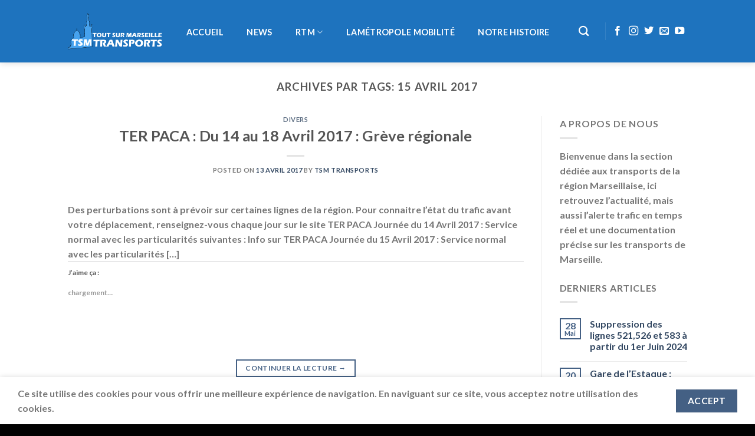

--- FILE ---
content_type: text/html; charset=UTF-8
request_url: https://www.transports.toutsurmarseille.fr/tag/15-avril-2017/
body_size: 19149
content:
<!DOCTYPE html>
<html lang="fr-FR" class="loading-site no-js">
<head>
	<meta charset="UTF-8" />
	<link rel="profile" href="https://gmpg.org/xfn/11" />
	<link rel="pingback" href="https://www.transports.toutsurmarseille.fr/xmlrpc.php" />

	<script>(function(html){html.className = html.className.replace(/\bno-js\b/,'js')})(document.documentElement);</script>
<title>15 Avril 2017 &#8211; Tout Sur Marseille Transports</title>
<meta name='robots' content='max-image-preview:large' />
	<style>img:is([sizes="auto" i], [sizes^="auto," i]) { contain-intrinsic-size: 3000px 1500px }</style>
	<meta name="viewport" content="width=device-width, initial-scale=1" /><link rel='dns-prefetch' href='//secure.gravatar.com' />
<link rel='dns-prefetch' href='//www.googletagmanager.com' />
<link rel='dns-prefetch' href='//cdn.jsdelivr.net' />
<link rel='dns-prefetch' href='//stats.wp.com' />
<link rel='dns-prefetch' href='//v0.wordpress.com' />
<link rel='dns-prefetch' href='//widgets.wp.com' />
<link rel='dns-prefetch' href='//s0.wp.com' />
<link rel='dns-prefetch' href='//0.gravatar.com' />
<link rel='dns-prefetch' href='//1.gravatar.com' />
<link rel='dns-prefetch' href='//2.gravatar.com' />
<link rel='dns-prefetch' href='//pagead2.googlesyndication.com' />
<link rel='prefetch' href='https://www.transports.toutsurmarseille.fr/wp-content/themes/flatsome/assets/js/flatsome.js?ver=f2c57559524d9813afd4' />
<link rel='prefetch' href='https://www.transports.toutsurmarseille.fr/wp-content/themes/flatsome/assets/js/chunk.slider.js?ver=3.17.1' />
<link rel='prefetch' href='https://www.transports.toutsurmarseille.fr/wp-content/themes/flatsome/assets/js/chunk.popups.js?ver=3.17.1' />
<link rel='prefetch' href='https://www.transports.toutsurmarseille.fr/wp-content/themes/flatsome/assets/js/chunk.tooltips.js?ver=3.17.1' />
<link rel="alternate" type="application/rss+xml" title="Tout Sur Marseille Transports &raquo; Flux" href="https://www.transports.toutsurmarseille.fr/feed/" />
<link rel="alternate" type="application/rss+xml" title="Tout Sur Marseille Transports &raquo; Flux des commentaires" href="https://www.transports.toutsurmarseille.fr/comments/feed/" />
<link rel="alternate" type="application/rss+xml" title="Tout Sur Marseille Transports &raquo; Flux de l’étiquette 15 Avril 2017" href="https://www.transports.toutsurmarseille.fr/tag/15-avril-2017/feed/" />
<script type="text/javascript">
/* <![CDATA[ */
window._wpemojiSettings = {"baseUrl":"https:\/\/s.w.org\/images\/core\/emoji\/15.0.3\/72x72\/","ext":".png","svgUrl":"https:\/\/s.w.org\/images\/core\/emoji\/15.0.3\/svg\/","svgExt":".svg","source":{"concatemoji":"https:\/\/www.transports.toutsurmarseille.fr\/wp-includes\/js\/wp-emoji-release.min.js?ver=6.7.4"}};
/*! This file is auto-generated */
!function(i,n){var o,s,e;function c(e){try{var t={supportTests:e,timestamp:(new Date).valueOf()};sessionStorage.setItem(o,JSON.stringify(t))}catch(e){}}function p(e,t,n){e.clearRect(0,0,e.canvas.width,e.canvas.height),e.fillText(t,0,0);var t=new Uint32Array(e.getImageData(0,0,e.canvas.width,e.canvas.height).data),r=(e.clearRect(0,0,e.canvas.width,e.canvas.height),e.fillText(n,0,0),new Uint32Array(e.getImageData(0,0,e.canvas.width,e.canvas.height).data));return t.every(function(e,t){return e===r[t]})}function u(e,t,n){switch(t){case"flag":return n(e,"\ud83c\udff3\ufe0f\u200d\u26a7\ufe0f","\ud83c\udff3\ufe0f\u200b\u26a7\ufe0f")?!1:!n(e,"\ud83c\uddfa\ud83c\uddf3","\ud83c\uddfa\u200b\ud83c\uddf3")&&!n(e,"\ud83c\udff4\udb40\udc67\udb40\udc62\udb40\udc65\udb40\udc6e\udb40\udc67\udb40\udc7f","\ud83c\udff4\u200b\udb40\udc67\u200b\udb40\udc62\u200b\udb40\udc65\u200b\udb40\udc6e\u200b\udb40\udc67\u200b\udb40\udc7f");case"emoji":return!n(e,"\ud83d\udc26\u200d\u2b1b","\ud83d\udc26\u200b\u2b1b")}return!1}function f(e,t,n){var r="undefined"!=typeof WorkerGlobalScope&&self instanceof WorkerGlobalScope?new OffscreenCanvas(300,150):i.createElement("canvas"),a=r.getContext("2d",{willReadFrequently:!0}),o=(a.textBaseline="top",a.font="600 32px Arial",{});return e.forEach(function(e){o[e]=t(a,e,n)}),o}function t(e){var t=i.createElement("script");t.src=e,t.defer=!0,i.head.appendChild(t)}"undefined"!=typeof Promise&&(o="wpEmojiSettingsSupports",s=["flag","emoji"],n.supports={everything:!0,everythingExceptFlag:!0},e=new Promise(function(e){i.addEventListener("DOMContentLoaded",e,{once:!0})}),new Promise(function(t){var n=function(){try{var e=JSON.parse(sessionStorage.getItem(o));if("object"==typeof e&&"number"==typeof e.timestamp&&(new Date).valueOf()<e.timestamp+604800&&"object"==typeof e.supportTests)return e.supportTests}catch(e){}return null}();if(!n){if("undefined"!=typeof Worker&&"undefined"!=typeof OffscreenCanvas&&"undefined"!=typeof URL&&URL.createObjectURL&&"undefined"!=typeof Blob)try{var e="postMessage("+f.toString()+"("+[JSON.stringify(s),u.toString(),p.toString()].join(",")+"));",r=new Blob([e],{type:"text/javascript"}),a=new Worker(URL.createObjectURL(r),{name:"wpTestEmojiSupports"});return void(a.onmessage=function(e){c(n=e.data),a.terminate(),t(n)})}catch(e){}c(n=f(s,u,p))}t(n)}).then(function(e){for(var t in e)n.supports[t]=e[t],n.supports.everything=n.supports.everything&&n.supports[t],"flag"!==t&&(n.supports.everythingExceptFlag=n.supports.everythingExceptFlag&&n.supports[t]);n.supports.everythingExceptFlag=n.supports.everythingExceptFlag&&!n.supports.flag,n.DOMReady=!1,n.readyCallback=function(){n.DOMReady=!0}}).then(function(){return e}).then(function(){var e;n.supports.everything||(n.readyCallback(),(e=n.source||{}).concatemoji?t(e.concatemoji):e.wpemoji&&e.twemoji&&(t(e.twemoji),t(e.wpemoji)))}))}((window,document),window._wpemojiSettings);
/* ]]> */
</script>
<style id='wp-emoji-styles-inline-css' type='text/css'>

	img.wp-smiley, img.emoji {
		display: inline !important;
		border: none !important;
		box-shadow: none !important;
		height: 1em !important;
		width: 1em !important;
		margin: 0 0.07em !important;
		vertical-align: -0.1em !important;
		background: none !important;
		padding: 0 !important;
	}
</style>
<style id='wp-block-library-inline-css' type='text/css'>
:root{--wp-admin-theme-color:#007cba;--wp-admin-theme-color--rgb:0,124,186;--wp-admin-theme-color-darker-10:#006ba1;--wp-admin-theme-color-darker-10--rgb:0,107,161;--wp-admin-theme-color-darker-20:#005a87;--wp-admin-theme-color-darker-20--rgb:0,90,135;--wp-admin-border-width-focus:2px;--wp-block-synced-color:#7a00df;--wp-block-synced-color--rgb:122,0,223;--wp-bound-block-color:var(--wp-block-synced-color)}@media (min-resolution:192dpi){:root{--wp-admin-border-width-focus:1.5px}}.wp-element-button{cursor:pointer}:root{--wp--preset--font-size--normal:16px;--wp--preset--font-size--huge:42px}:root .has-very-light-gray-background-color{background-color:#eee}:root .has-very-dark-gray-background-color{background-color:#313131}:root .has-very-light-gray-color{color:#eee}:root .has-very-dark-gray-color{color:#313131}:root .has-vivid-green-cyan-to-vivid-cyan-blue-gradient-background{background:linear-gradient(135deg,#00d084,#0693e3)}:root .has-purple-crush-gradient-background{background:linear-gradient(135deg,#34e2e4,#4721fb 50%,#ab1dfe)}:root .has-hazy-dawn-gradient-background{background:linear-gradient(135deg,#faaca8,#dad0ec)}:root .has-subdued-olive-gradient-background{background:linear-gradient(135deg,#fafae1,#67a671)}:root .has-atomic-cream-gradient-background{background:linear-gradient(135deg,#fdd79a,#004a59)}:root .has-nightshade-gradient-background{background:linear-gradient(135deg,#330968,#31cdcf)}:root .has-midnight-gradient-background{background:linear-gradient(135deg,#020381,#2874fc)}.has-regular-font-size{font-size:1em}.has-larger-font-size{font-size:2.625em}.has-normal-font-size{font-size:var(--wp--preset--font-size--normal)}.has-huge-font-size{font-size:var(--wp--preset--font-size--huge)}.has-text-align-center{text-align:center}.has-text-align-left{text-align:left}.has-text-align-right{text-align:right}#end-resizable-editor-section{display:none}.aligncenter{clear:both}.items-justified-left{justify-content:flex-start}.items-justified-center{justify-content:center}.items-justified-right{justify-content:flex-end}.items-justified-space-between{justify-content:space-between}.screen-reader-text{border:0;clip:rect(1px,1px,1px,1px);clip-path:inset(50%);height:1px;margin:-1px;overflow:hidden;padding:0;position:absolute;width:1px;word-wrap:normal!important}.screen-reader-text:focus{background-color:#ddd;clip:auto!important;clip-path:none;color:#444;display:block;font-size:1em;height:auto;left:5px;line-height:normal;padding:15px 23px 14px;text-decoration:none;top:5px;width:auto;z-index:100000}html :where(.has-border-color){border-style:solid}html :where([style*=border-top-color]){border-top-style:solid}html :where([style*=border-right-color]){border-right-style:solid}html :where([style*=border-bottom-color]){border-bottom-style:solid}html :where([style*=border-left-color]){border-left-style:solid}html :where([style*=border-width]){border-style:solid}html :where([style*=border-top-width]){border-top-style:solid}html :where([style*=border-right-width]){border-right-style:solid}html :where([style*=border-bottom-width]){border-bottom-style:solid}html :where([style*=border-left-width]){border-left-style:solid}html :where(img[class*=wp-image-]){height:auto;max-width:100%}:where(figure){margin:0 0 1em}html :where(.is-position-sticky){--wp-admin--admin-bar--position-offset:var(--wp-admin--admin-bar--height,0px)}@media screen and (max-width:600px){html :where(.is-position-sticky){--wp-admin--admin-bar--position-offset:0px}}
</style>
<style id='classic-theme-styles-inline-css' type='text/css'>
/*! This file is auto-generated */
.wp-block-button__link{color:#fff;background-color:#32373c;border-radius:9999px;box-shadow:none;text-decoration:none;padding:calc(.667em + 2px) calc(1.333em + 2px);font-size:1.125em}.wp-block-file__button{background:#32373c;color:#fff;text-decoration:none}
</style>
<link rel='stylesheet' id='contact-form-7-css' href='https://www.transports.toutsurmarseille.fr/wp-content/plugins/contact-form-7/includes/css/styles.css?ver=6.0.3' type='text/css' media='all' />
<link rel='stylesheet' id='hsa-front-css' href='https://www.transports.toutsurmarseille.fr/wp-content/plugins/horizontal-scrolling-announcement/css/hsa_front.css?ver=6.7.4' type='text/css' media='all' />
<link rel='stylesheet' id='jetpack_likes-css' href='https://www.transports.toutsurmarseille.fr/wp-content/plugins/jetpack/modules/likes/style.css?ver=14.2.1' type='text/css' media='all' />
<link rel='stylesheet' id='flatsome-main-css' href='https://www.transports.toutsurmarseille.fr/wp-content/themes/flatsome/assets/css/flatsome.css?ver=3.17.1' type='text/css' media='all' />
<style id='flatsome-main-inline-css' type='text/css'>
@font-face {
				font-family: "fl-icons";
				font-display: block;
				src: url(https://www.transports.toutsurmarseille.fr/wp-content/themes/flatsome/assets/css/icons/fl-icons.eot?v=3.17.1);
				src:
					url(https://www.transports.toutsurmarseille.fr/wp-content/themes/flatsome/assets/css/icons/fl-icons.eot#iefix?v=3.17.1) format("embedded-opentype"),
					url(https://www.transports.toutsurmarseille.fr/wp-content/themes/flatsome/assets/css/icons/fl-icons.woff2?v=3.17.1) format("woff2"),
					url(https://www.transports.toutsurmarseille.fr/wp-content/themes/flatsome/assets/css/icons/fl-icons.ttf?v=3.17.1) format("truetype"),
					url(https://www.transports.toutsurmarseille.fr/wp-content/themes/flatsome/assets/css/icons/fl-icons.woff?v=3.17.1) format("woff"),
					url(https://www.transports.toutsurmarseille.fr/wp-content/themes/flatsome/assets/css/icons/fl-icons.svg?v=3.17.1#fl-icons) format("svg");
			}
</style>
<link rel='stylesheet' id='flatsome-style-css' href='https://www.transports.toutsurmarseille.fr/wp-content/themes/flatsome-child/style.css?ver=3.0' type='text/css' media='all' />
<script type="text/javascript" src="https://www.transports.toutsurmarseille.fr/wp-includes/js/jquery/jquery.min.js?ver=3.7.1" id="jquery-core-js"></script>
<script type="text/javascript" src="https://www.transports.toutsurmarseille.fr/wp-includes/js/jquery/jquery-migrate.min.js?ver=3.4.1" id="jquery-migrate-js"></script>

<!-- Extrait de code de la balise Google (gtag.js) ajouté par Site Kit -->

<!-- Extrait Google Analytics ajouté par Site Kit -->
<script type="text/javascript" src="https://www.googletagmanager.com/gtag/js?id=G-QKF3DLL445" id="google_gtagjs-js" async></script>
<script type="text/javascript" id="google_gtagjs-js-after">
/* <![CDATA[ */
window.dataLayer = window.dataLayer || [];function gtag(){dataLayer.push(arguments);}
gtag("set","linker",{"domains":["www.transports.toutsurmarseille.fr"]});
gtag("js", new Date());
gtag("set", "developer_id.dZTNiMT", true);
gtag("config", "G-QKF3DLL445");
/* ]]> */
</script>

<!-- Extrait de code de la balise Google de fin (gtag.js) ajouté par Site Kit -->
<link rel="https://api.w.org/" href="https://www.transports.toutsurmarseille.fr/wp-json/" /><link rel="alternate" title="JSON" type="application/json" href="https://www.transports.toutsurmarseille.fr/wp-json/wp/v2/tags/2009" /><link rel="EditURI" type="application/rsd+xml" title="RSD" href="https://www.transports.toutsurmarseille.fr/xmlrpc.php?rsd" />
<meta name="generator" content="WordPress 6.7.4" />
<meta name="generator" content="Site Kit by Google 1.144.0" />	<style>img#wpstats{display:none}</style>
		<style>.bg{opacity: 0; transition: opacity 1s; -webkit-transition: opacity 1s;} .bg-loaded{opacity: 1;}</style>
<!-- Balises Meta Google AdSense ajoutées par Site Kit -->
<meta name="google-adsense-platform-account" content="ca-host-pub-2644536267352236">
<meta name="google-adsense-platform-domain" content="sitekit.withgoogle.com">
<!-- Fin des balises Meta End Google AdSense ajoutées par Site Kit -->
<meta name="generator" content="Elementor 3.26.4; features: additional_custom_breakpoints; settings: css_print_method-external, google_font-enabled, font_display-swap">
			<style>
				.e-con.e-parent:nth-of-type(n+4):not(.e-lazyloaded):not(.e-no-lazyload),
				.e-con.e-parent:nth-of-type(n+4):not(.e-lazyloaded):not(.e-no-lazyload) * {
					background-image: none !important;
				}
				@media screen and (max-height: 1024px) {
					.e-con.e-parent:nth-of-type(n+3):not(.e-lazyloaded):not(.e-no-lazyload),
					.e-con.e-parent:nth-of-type(n+3):not(.e-lazyloaded):not(.e-no-lazyload) * {
						background-image: none !important;
					}
				}
				@media screen and (max-height: 640px) {
					.e-con.e-parent:nth-of-type(n+2):not(.e-lazyloaded):not(.e-no-lazyload),
					.e-con.e-parent:nth-of-type(n+2):not(.e-lazyloaded):not(.e-no-lazyload) * {
						background-image: none !important;
					}
				}
			</style>
			<!-- Aucune version AMP HTML n&#039;est disponible pour cette URL. -->
<!-- Extrait Google AdSense ajouté par Site Kit -->
<script type="text/javascript" async="async" src="https://pagead2.googlesyndication.com/pagead/js/adsbygoogle.js?client=ca-pub-5988262467789598&amp;host=ca-host-pub-2644536267352236" crossorigin="anonymous"></script>

<!-- Arrêter l&#039;extrait Google AdSense ajouté par Site Kit -->
<meta name="generator" content="Powered by Slider Revolution 6.6.13 - responsive, Mobile-Friendly Slider Plugin for WordPress with comfortable drag and drop interface." />
<link rel="icon" href="https://www.transports.toutsurmarseille.fr/wp-content/uploads/2015/11/favicon.png" sizes="32x32" />
<link rel="icon" href="https://www.transports.toutsurmarseille.fr/wp-content/uploads/2015/11/favicon.png" sizes="192x192" />
<link rel="apple-touch-icon" href="https://www.transports.toutsurmarseille.fr/wp-content/uploads/2015/11/favicon.png" />
<meta name="msapplication-TileImage" content="https://www.transports.toutsurmarseille.fr/wp-content/uploads/2015/11/favicon.png" />
<script>function setREVStartSize(e){
			//window.requestAnimationFrame(function() {
				window.RSIW = window.RSIW===undefined ? window.innerWidth : window.RSIW;
				window.RSIH = window.RSIH===undefined ? window.innerHeight : window.RSIH;
				try {
					var pw = document.getElementById(e.c).parentNode.offsetWidth,
						newh;
					pw = pw===0 || isNaN(pw) || (e.l=="fullwidth" || e.layout=="fullwidth") ? window.RSIW : pw;
					e.tabw = e.tabw===undefined ? 0 : parseInt(e.tabw);
					e.thumbw = e.thumbw===undefined ? 0 : parseInt(e.thumbw);
					e.tabh = e.tabh===undefined ? 0 : parseInt(e.tabh);
					e.thumbh = e.thumbh===undefined ? 0 : parseInt(e.thumbh);
					e.tabhide = e.tabhide===undefined ? 0 : parseInt(e.tabhide);
					e.thumbhide = e.thumbhide===undefined ? 0 : parseInt(e.thumbhide);
					e.mh = e.mh===undefined || e.mh=="" || e.mh==="auto" ? 0 : parseInt(e.mh,0);
					if(e.layout==="fullscreen" || e.l==="fullscreen")
						newh = Math.max(e.mh,window.RSIH);
					else{
						e.gw = Array.isArray(e.gw) ? e.gw : [e.gw];
						for (var i in e.rl) if (e.gw[i]===undefined || e.gw[i]===0) e.gw[i] = e.gw[i-1];
						e.gh = e.el===undefined || e.el==="" || (Array.isArray(e.el) && e.el.length==0)? e.gh : e.el;
						e.gh = Array.isArray(e.gh) ? e.gh : [e.gh];
						for (var i in e.rl) if (e.gh[i]===undefined || e.gh[i]===0) e.gh[i] = e.gh[i-1];
											
						var nl = new Array(e.rl.length),
							ix = 0,
							sl;
						e.tabw = e.tabhide>=pw ? 0 : e.tabw;
						e.thumbw = e.thumbhide>=pw ? 0 : e.thumbw;
						e.tabh = e.tabhide>=pw ? 0 : e.tabh;
						e.thumbh = e.thumbhide>=pw ? 0 : e.thumbh;
						for (var i in e.rl) nl[i] = e.rl[i]<window.RSIW ? 0 : e.rl[i];
						sl = nl[0];
						for (var i in nl) if (sl>nl[i] && nl[i]>0) { sl = nl[i]; ix=i;}
						var m = pw>(e.gw[ix]+e.tabw+e.thumbw) ? 1 : (pw-(e.tabw+e.thumbw)) / (e.gw[ix]);
						newh =  (e.gh[ix] * m) + (e.tabh + e.thumbh);
					}
					var el = document.getElementById(e.c);
					if (el!==null && el) el.style.height = newh+"px";
					el = document.getElementById(e.c+"_wrapper");
					if (el!==null && el) {
						el.style.height = newh+"px";
						el.style.display = "block";
					}
				} catch(e){
					console.log("Failure at Presize of Slider:" + e)
				}
			//});
		  };</script>
<style id="custom-css" type="text/css">:root {--primary-color: #446084;}.flatsome-cookies {background-color: #ffffff}.header-main{height: 106px}#logo img{max-height: 106px}#logo{width:160px;}.header-bottom{min-height: 53px}.header-top{min-height: 30px}.transparent .header-main{height: 31px}.transparent #logo img{max-height: 31px}.has-transparent + .page-title:first-of-type,.has-transparent + #main > .page-title,.has-transparent + #main > div > .page-title,.has-transparent + #main .page-header-wrapper:first-of-type .page-title{padding-top: 31px;}.header.show-on-scroll,.stuck .header-main{height:70px!important}.stuck #logo img{max-height: 70px!important}.header-bg-color {background-color: #1e73be}.header-bottom {background-color: #f1f1f1}.header-main .nav > li > a{line-height: 16px }.stuck .header-main .nav > li > a{line-height: 50px }@media (max-width: 549px) {.header-main{height: 70px}#logo img{max-height: 70px}}body{font-family: Lato, sans-serif;}body {font-weight: 400;font-style: normal;}.nav > li > a {font-family: Lato, sans-serif;}.mobile-sidebar-levels-2 .nav > li > ul > li > a {font-family: Lato, sans-serif;}.nav > li > a,.mobile-sidebar-levels-2 .nav > li > ul > li > a {font-weight: 700;font-style: normal;}h1,h2,h3,h4,h5,h6,.heading-font, .off-canvas-center .nav-sidebar.nav-vertical > li > a{font-family: Lato, sans-serif;}h1,h2,h3,h4,h5,h6,.heading-font,.banner h1,.banner h2 {font-weight: 700;font-style: normal;}.alt-font{font-family: "Dancing Script", sans-serif;}.alt-font {font-weight: 400!important;font-style: normal!important;}.header:not(.transparent) .header-nav-main.nav > li > a {color: #ffffff;}.footer-1{background-color: #1e73be}.footer-2{background-color: #1e73be}.absolute-footer, html{background-color: #020202}.nav-vertical-fly-out > li + li {border-top-width: 1px; border-top-style: solid;}.label-new.menu-item > a:after{content:"Nouveau";}.label-hot.menu-item > a:after{content:"Hot";}.label-sale.menu-item > a:after{content:"En action";}.label-popular.menu-item > a:after{content:"Populaire";}</style><style id="kirki-inline-styles">/* latin-ext */
@font-face {
  font-family: 'Lato';
  font-style: normal;
  font-weight: 400;
  font-display: swap;
  src: url(https://www.transports.toutsurmarseille.fr/wp-content/fonts/lato/font) format('woff');
  unicode-range: U+0100-02BA, U+02BD-02C5, U+02C7-02CC, U+02CE-02D7, U+02DD-02FF, U+0304, U+0308, U+0329, U+1D00-1DBF, U+1E00-1E9F, U+1EF2-1EFF, U+2020, U+20A0-20AB, U+20AD-20C0, U+2113, U+2C60-2C7F, U+A720-A7FF;
}
/* latin */
@font-face {
  font-family: 'Lato';
  font-style: normal;
  font-weight: 400;
  font-display: swap;
  src: url(https://www.transports.toutsurmarseille.fr/wp-content/fonts/lato/font) format('woff');
  unicode-range: U+0000-00FF, U+0131, U+0152-0153, U+02BB-02BC, U+02C6, U+02DA, U+02DC, U+0304, U+0308, U+0329, U+2000-206F, U+20AC, U+2122, U+2191, U+2193, U+2212, U+2215, U+FEFF, U+FFFD;
}
/* latin-ext */
@font-face {
  font-family: 'Lato';
  font-style: normal;
  font-weight: 700;
  font-display: swap;
  src: url(https://www.transports.toutsurmarseille.fr/wp-content/fonts/lato/font) format('woff');
  unicode-range: U+0100-02BA, U+02BD-02C5, U+02C7-02CC, U+02CE-02D7, U+02DD-02FF, U+0304, U+0308, U+0329, U+1D00-1DBF, U+1E00-1E9F, U+1EF2-1EFF, U+2020, U+20A0-20AB, U+20AD-20C0, U+2113, U+2C60-2C7F, U+A720-A7FF;
}
/* latin */
@font-face {
  font-family: 'Lato';
  font-style: normal;
  font-weight: 700;
  font-display: swap;
  src: url(https://www.transports.toutsurmarseille.fr/wp-content/fonts/lato/font) format('woff');
  unicode-range: U+0000-00FF, U+0131, U+0152-0153, U+02BB-02BC, U+02C6, U+02DA, U+02DC, U+0304, U+0308, U+0329, U+2000-206F, U+20AC, U+2122, U+2191, U+2193, U+2212, U+2215, U+FEFF, U+FFFD;
}/* vietnamese */
@font-face {
  font-family: 'Dancing Script';
  font-style: normal;
  font-weight: 400;
  font-display: swap;
  src: url(https://www.transports.toutsurmarseille.fr/wp-content/fonts/dancing-script/font) format('woff');
  unicode-range: U+0102-0103, U+0110-0111, U+0128-0129, U+0168-0169, U+01A0-01A1, U+01AF-01B0, U+0300-0301, U+0303-0304, U+0308-0309, U+0323, U+0329, U+1EA0-1EF9, U+20AB;
}
/* latin-ext */
@font-face {
  font-family: 'Dancing Script';
  font-style: normal;
  font-weight: 400;
  font-display: swap;
  src: url(https://www.transports.toutsurmarseille.fr/wp-content/fonts/dancing-script/font) format('woff');
  unicode-range: U+0100-02BA, U+02BD-02C5, U+02C7-02CC, U+02CE-02D7, U+02DD-02FF, U+0304, U+0308, U+0329, U+1D00-1DBF, U+1E00-1E9F, U+1EF2-1EFF, U+2020, U+20A0-20AB, U+20AD-20C0, U+2113, U+2C60-2C7F, U+A720-A7FF;
}
/* latin */
@font-face {
  font-family: 'Dancing Script';
  font-style: normal;
  font-weight: 400;
  font-display: swap;
  src: url(https://www.transports.toutsurmarseille.fr/wp-content/fonts/dancing-script/font) format('woff');
  unicode-range: U+0000-00FF, U+0131, U+0152-0153, U+02BB-02BC, U+02C6, U+02DA, U+02DC, U+0304, U+0308, U+0329, U+2000-206F, U+20AC, U+2122, U+2191, U+2193, U+2212, U+2215, U+FEFF, U+FFFD;
}</style></head>

<body data-rsssl=1 class="archive tag tag-15-avril-2017 tag-2009 wp-custom-logo header-shadow lightbox nav-dropdown-has-arrow nav-dropdown-has-shadow nav-dropdown-has-border elementor-default elementor-kit-5467">


<a class="skip-link screen-reader-text" href="#main">Skip to content</a>

<div id="wrapper">

	
	<header id="header" class="header has-sticky sticky-jump">
		<div class="header-wrapper">
			<div id="masthead" class="header-main nav-dark">
      <div class="header-inner flex-row container logo-left medium-logo-center" role="navigation">

          <!-- Logo -->
          <div id="logo" class="flex-col logo">
            
<!-- Header logo -->
<a href="https://www.transports.toutsurmarseille.fr/" title="Tout Sur Marseille Transports - Site dédié aux transports de la région Marseillaise" rel="home">
		<img width="307" height="118" src="https://www.transports.toutsurmarseille.fr/wp-content/uploads/2015/12/logo-remasterised-redim.png" class="header_logo header-logo" alt="Tout Sur Marseille Transports"/><img  width="307" height="118" src="https://www.transports.toutsurmarseille.fr/wp-content/uploads/2015/12/logo-remasterised-redim.png" class="header-logo-dark" alt="Tout Sur Marseille Transports"/></a>
          </div>

          <!-- Mobile Left Elements -->
          <div class="flex-col show-for-medium flex-left">
            <ul class="mobile-nav nav nav-left ">
              <li class="nav-icon has-icon">
  		<a href="#" data-open="#main-menu" data-pos="left" data-bg="main-menu-overlay" data-color="" class="is-small" aria-label="Menu" aria-controls="main-menu" aria-expanded="false">

		  <i class="icon-menu" ></i>
		  		</a>
	</li>
            </ul>
          </div>

          <!-- Left Elements -->
          <div class="flex-col hide-for-medium flex-left
            flex-grow">
            <ul class="header-nav header-nav-main nav nav-left  nav-pills nav-size-medium nav-spacing-medium nav-uppercase" >
              <li id="menu-item-5816" class="menu-item menu-item-type-post_type menu-item-object-page menu-item-home menu-item-5816 menu-item-design-default"><a href="https://www.transports.toutsurmarseille.fr/" class="nav-top-link">Accueil</a></li>
<li id="menu-item-5817" class="menu-item menu-item-type-taxonomy menu-item-object-category menu-item-5817 menu-item-design-default"><a href="https://www.transports.toutsurmarseille.fr/category/news/" class="nav-top-link">NEWS</a></li>
<li id="menu-item-5872" class="menu-item menu-item-type-taxonomy menu-item-object-category menu-item-has-children menu-item-5872 menu-item-design-default has-dropdown"><a href="https://www.transports.toutsurmarseille.fr/category/regie-des-transports-de-marseille/" class="nav-top-link" aria-expanded="false" aria-haspopup="menu">RTM<i class="icon-angle-down" ></i></a>
<ul class="sub-menu nav-dropdown nav-dropdown-default">
	<li id="menu-item-5878" class="menu-item menu-item-type-post_type menu-item-object-page menu-item-5878"><a href="https://www.transports.toutsurmarseille.fr/les-lignes-de-bus/">Les Lignes de bus de Marseille</a></li>
	<li id="menu-item-5880" class="menu-item menu-item-type-taxonomy menu-item-object-category menu-item-has-children menu-item-5880 nav-dropdown-col"><a href="https://www.transports.toutsurmarseille.fr/category/regie-des-transports-de-marseille/bus/">BUS</a>
	<ul class="sub-menu nav-column nav-dropdown-default">
		<li id="menu-item-5876" class="menu-item menu-item-type-post_type menu-item-object-page menu-item-5876"><a href="https://www.transports.toutsurmarseille.fr/les-standards/">Les Standards</a></li>
		<li id="menu-item-5877" class="menu-item menu-item-type-post_type menu-item-object-page menu-item-5877"><a href="https://www.transports.toutsurmarseille.fr/les-articules/">Les articulés</a></li>
		<li id="menu-item-5879" class="menu-item menu-item-type-post_type menu-item-object-page menu-item-5879"><a href="https://www.transports.toutsurmarseille.fr/les-midibus/">Les midibus</a></li>
	</ul>
</li>
	<li id="menu-item-5881" class="menu-item menu-item-type-taxonomy menu-item-object-category menu-item-has-children menu-item-5881 nav-dropdown-col"><a href="https://www.transports.toutsurmarseille.fr/category/regie-des-transports-de-marseille/metro/">Métro</a>
	<ul class="sub-menu nav-column nav-dropdown-default">
		<li id="menu-item-5882" class="menu-item menu-item-type-post_type menu-item-object-page menu-item-5882"><a href="https://www.transports.toutsurmarseille.fr/ligne-m1/">Ligne M1</a></li>
		<li id="menu-item-5883" class="menu-item menu-item-type-post_type menu-item-object-page menu-item-5883"><a href="https://www.transports.toutsurmarseille.fr/ligne-m2/">Ligne M2</a></li>
		<li id="menu-item-5884" class="menu-item menu-item-type-custom menu-item-object-custom menu-item-5884"><a href="https://phototsmt.toutsurmarseille.fr/border_portfolio/alstom-mpm76/">Galerie photo Métro de Marseille</a></li>
	</ul>
</li>
	<li id="menu-item-5885" class="menu-item menu-item-type-taxonomy menu-item-object-category menu-item-has-children menu-item-5885 nav-dropdown-col"><a href="https://www.transports.toutsurmarseille.fr/category/regie-des-transports-de-marseille/tramway/">Tramway</a>
	<ul class="sub-menu nav-column nav-dropdown-default">
		<li id="menu-item-5887" class="menu-item menu-item-type-post_type menu-item-object-page menu-item-5887"><a href="https://www.transports.toutsurmarseille.fr/ligne-t1/">Ligne T1</a></li>
		<li id="menu-item-5888" class="menu-item menu-item-type-post_type menu-item-object-page menu-item-5888"><a href="https://www.transports.toutsurmarseille.fr/ligne-t2/">Ligne T2</a></li>
		<li id="menu-item-5889" class="menu-item menu-item-type-post_type menu-item-object-page menu-item-5889"><a href="https://www.transports.toutsurmarseille.fr/ligne-t3/">Ligne T3</a></li>
		<li id="menu-item-5886" class="menu-item menu-item-type-post_type menu-item-object-page menu-item-5886"><a href="https://www.transports.toutsurmarseille.fr/exploitation-et-signalisation-du-tramway-de-marseille/">Exploitation et signalisation du tramway de Marseille</a></li>
		<li id="menu-item-5890" class="menu-item menu-item-type-custom menu-item-object-custom menu-item-5890"><a href="https://phototsmt.toutsurmarseille.fr/border_portfolio/bombardier-flexity-outlook-type-c/">Galerie photo tramway de Marseille</a></li>
	</ul>
</li>
</ul>
</li>
<li id="menu-item-5819" class="menu-item menu-item-type-post_type menu-item-object-page menu-item-5819 menu-item-design-default"><a href="https://www.transports.toutsurmarseille.fr/lametropole-mobilite/" class="nav-top-link">LaMétropole Mobilité</a></li>
<li id="menu-item-5820" class="menu-item menu-item-type-post_type menu-item-object-page menu-item-5820 menu-item-design-default"><a href="https://www.transports.toutsurmarseille.fr/notre-histoire/" class="nav-top-link">Notre histoire</a></li>
            </ul>
          </div>

          <!-- Right Elements -->
          <div class="flex-col hide-for-medium flex-right">
            <ul class="header-nav header-nav-main nav nav-right  nav-pills nav-size-medium nav-spacing-medium nav-uppercase">
              <li class="header-search header-search-dropdown has-icon has-dropdown menu-item-has-children">
		<a href="#" aria-label="Recherche" class="is-small"><i class="icon-search" ></i></a>
		<ul class="nav-dropdown nav-dropdown-default">
	 	<li class="header-search-form search-form html relative has-icon">
	<div class="header-search-form-wrapper">
		<div class="searchform-wrapper ux-search-box relative is-normal"><form method="get" class="searchform" action="https://www.transports.toutsurmarseille.fr/" role="search">
		<div class="flex-row relative">
			<div class="flex-col flex-grow">
	   	   <input type="search" class="search-field mb-0" name="s" value="" id="s" placeholder="Recherche&hellip;" />
			</div>
			<div class="flex-col">
				<button type="submit" class="ux-search-submit submit-button secondary button icon mb-0" aria-label="Submit">
					<i class="icon-search" ></i>				</button>
			</div>
		</div>
    <div class="live-search-results text-left z-top"></div>
</form>
</div>	</div>
</li>
	</ul>
</li>
<li class="header-divider"></li><li class="html header-social-icons ml-0">
	<div class="social-icons follow-icons" ><a href="https://www.facebook.com/tsmtransports" target="_blank" rel="noopener noreferrer nofollow" data-label="Facebook" class="icon plain facebook tooltip" title="Nous suivre sur Facebook" aria-label="Nous suivre sur Facebook" ><i class="icon-facebook" ></i></a><a href="https://www.instagram.com/tsmtransports13/" target="_blank" rel="noopener noreferrer nofollow" data-label="Instagram" class="icon plain instagram tooltip" title="Nous suivre sur Instagram" aria-label="Nous suivre sur Instagram" ><i class="icon-instagram" ></i></a><a href="https://twitter.com/tsm_transports" data-label="Twitter" target="_blank" rel="noopener noreferrer nofollow" class="icon plain twitter tooltip" title="Nous suivre sur Twitter" aria-label="Nous suivre sur Twitter" ><i class="icon-twitter" ></i></a><a href="mailto:contact@toutsurmarseille.fr" data-label="E-mail" target="_blank" rel="nofollow" class="icon plain email tooltip" title="Nous envoyer un email" aria-label="Nous envoyer un email" ><i class="icon-envelop" ></i></a><a href="https://www.youtube.com/@toutsurmarseilletransports1172" data-label="YouTube" target="_blank" rel="noopener noreferrer nofollow" class="icon plain youtube tooltip" title="Nous suivre sur Youtube" aria-label="Nous suivre sur Youtube" ><i class="icon-youtube" ></i></a></div></li>
            </ul>
          </div>

          <!-- Mobile Right Elements -->
          <div class="flex-col show-for-medium flex-right">
            <ul class="mobile-nav nav nav-right ">
                          </ul>
          </div>

      </div>

            <div class="container"><div class="top-divider full-width"></div></div>
      </div>

<div class="header-bg-container fill"><div class="header-bg-image fill"></div><div class="header-bg-color fill"></div></div>		</div>
	</header>

	
	<main id="main" class="">

<div id="content" class="blog-wrapper blog-archive page-wrapper">
		<header class="archive-page-header">
	<div class="row">
	<div class="large-12 text-center col">
	<h1 class="page-title is-large uppercase">
		Archives par tags: <span>15 Avril 2017</span>	</h1>
		</div>
	</div>
</header>


<div class="row row-large row-divided ">

	<div class="large-9 col">
		<div id="post-list">


<article id="post-4352" class="post-4352 post type-post status-publish format-standard hentry category-divers tag-14-avril-2017 tag-15-avril-2017 tag-16-avril-2017 tag-17-avril-2017 tag-18-avril-2017 tag-gare tag-gare-saint-charles tag-greve tag-marseille tag-paca tag-perturbation tag-service-perturbe tag-sncf tag-ter tag-trains tag-transports">
	<div class="article-inner ">
		<header class="entry-header">
	<div class="entry-header-text entry-header-text-top text-center">
		<h6 class="entry-category is-xsmall"><a href="https://www.transports.toutsurmarseille.fr/category/divers/" rel="category tag">Divers</a></h6><h2 class="entry-title"><a href="https://www.transports.toutsurmarseille.fr/2017/04/13/ter-paca-14-18-avril-2017-greve-regionale/" rel="bookmark" class="plain">TER PACA : Du 14 au 18 Avril 2017 : Grève régionale</a></h2><div class="entry-divider is-divider small"></div>
	<div class="entry-meta uppercase is-xsmall">
		<span class="posted-on">Posted on <a href="https://www.transports.toutsurmarseille.fr/2017/04/13/ter-paca-14-18-avril-2017-greve-regionale/" rel="bookmark"><time class="entry-date published" datetime="2017-04-13T18:59:11+02:00">13 avril 2017</time><time class="updated" datetime="2017-04-21T15:02:01+02:00">21 avril 2017</time></a></span> <span class="byline">by <span class="meta-author vcard"><a class="url fn n" href="https://www.transports.toutsurmarseille.fr/author/sebastien/">TSM Transports</a></span></span>	</div>
	</div>
	</header>
		<div class="entry-content">
		<div class="entry-summary">
		<p>Des perturbations sont à prévoir sur certaines lignes de la région. Pour connaitre l&rsquo;état du trafic avant votre déplacement, renseignez-vous chaque jour sur le site TER PACA Journée du 14 Avril 2017 : Service normal avec les particularités suivantes : Info sur TER PACA Journée du 15 Avril 2017 : Service normal avec les particularités [&#8230;]
<div class='sharedaddy sd-block sd-like jetpack-likes-widget-wrapper jetpack-likes-widget-unloaded' id='like-post-wrapper-96025520-4352-6972e9de7934a' data-src='https://widgets.wp.com/likes/?ver=14.2.1#blog_id=96025520&amp;post_id=4352&amp;origin=www.transports.toutsurmarseille.fr&amp;obj_id=96025520-4352-6972e9de7934a&amp;n=1' data-name='like-post-frame-96025520-4352-6972e9de7934a' data-title='Aimer ou rebloguer'><h3 class="sd-title">J’aime ça :</h3><div class='likes-widget-placeholder post-likes-widget-placeholder' style='height: 55px;'><span class='button'><span>J’aime</span></span> <span class="loading">chargement&hellip;</span></div><span class='sd-text-color'></span><a class='sd-link-color'></a></div>		<div class="text-center">
			<a class="more-link button primary is-outline is-smaller" href="https://www.transports.toutsurmarseille.fr/2017/04/13/ter-paca-14-18-avril-2017-greve-regionale/">Continuer la lecture <span class="meta-nav">&rarr;</span></a>
		</div>
	</div>
	
</div>
		<footer class="entry-meta clearfix">
					<span class="cat-links">
			Posted in <a href="https://www.transports.toutsurmarseille.fr/category/divers/" rel="category tag">Divers</a>		</span>

				<span class="sep">&nbsp;|&nbsp;</span>
		<span class="tags-links">
			Tagged <a href="https://www.transports.toutsurmarseille.fr/tag/14-avril-2017/" rel="tag">14 Avril 2017</a>,<a href="https://www.transports.toutsurmarseille.fr/tag/15-avril-2017/" rel="tag">15 Avril 2017</a>,<a href="https://www.transports.toutsurmarseille.fr/tag/16-avril-2017/" rel="tag">16 Avril 2017</a>,<a href="https://www.transports.toutsurmarseille.fr/tag/17-avril-2017/" rel="tag">17 Avril 2017</a>,<a href="https://www.transports.toutsurmarseille.fr/tag/18-avril-2017/" rel="tag">18 Avril 2017</a>,<a href="https://www.transports.toutsurmarseille.fr/tag/gare/" rel="tag">Gare</a>,<a href="https://www.transports.toutsurmarseille.fr/tag/gare-saint-charles/" rel="tag">Gare Saint Charles</a>,<a href="https://www.transports.toutsurmarseille.fr/tag/greve/" rel="tag">Grève</a>,<a href="https://www.transports.toutsurmarseille.fr/tag/marseille/" rel="tag">Marseille</a>,<a href="https://www.transports.toutsurmarseille.fr/tag/paca/" rel="tag">PACA</a>,<a href="https://www.transports.toutsurmarseille.fr/tag/perturbation/" rel="tag">Perturbation</a>,<a href="https://www.transports.toutsurmarseille.fr/tag/service-perturbe/" rel="tag">Service Perturbé</a>,<a href="https://www.transports.toutsurmarseille.fr/tag/sncf/" rel="tag">SNCF</a>,<a href="https://www.transports.toutsurmarseille.fr/tag/ter/" rel="tag">TER</a>,<a href="https://www.transports.toutsurmarseille.fr/tag/trains/" rel="tag">Trains</a>,<a href="https://www.transports.toutsurmarseille.fr/tag/transports/" rel="tag">Transports</a>		</span>
			
		<span class="comments-link pull-right"><a href="https://www.transports.toutsurmarseille.fr/2017/04/13/ter-paca-14-18-avril-2017-greve-regionale/#respond">Laissez un commentaire </a></span>
	</footer>
	</div>
</article>



</div>

	</div>
	<div class="post-sidebar large-3 col">
				<div id="secondary" class="widget-area " role="complementary">
		<aside id="text-13" class="widget widget_text"><span class="widget-title "><span>A PROPOS DE NOUS</span></span><div class="is-divider small"></div>			<div class="textwidget"><p>Bienvenue dans la section dédiée aux transports de la région Marseillaise, ici retrouvez l&rsquo;actualité, mais aussi l&rsquo;alerte trafic en temps réel et une documentation précise sur les transports de Marseille.</p>
</div>
		</aside>		<aside id="flatsome_recent_posts-17" class="widget flatsome_recent_posts">		<span class="widget-title "><span>DERNIERS ARTICLES</span></span><div class="is-divider small"></div>		<ul>		
		
		<li class="recent-blog-posts-li">
			<div class="flex-row recent-blog-posts align-top pt-half pb-half">
				<div class="flex-col mr-half">
					<div class="badge post-date badge-small badge-outline">
							<div class="badge-inner bg-fill" >
                                								<span class="post-date-day">28</span><br>
								<span class="post-date-month is-xsmall">Mai</span>
                                							</div>
					</div>
				</div>
				<div class="flex-col flex-grow">
					  <a href="https://www.transports.toutsurmarseille.fr/2024/05/28/suppression-des-lignes-521526-et-583-a-partir-du-1er-juin-2024/" title="Suppression des lignes 521,526 et 583 à partir du 1er Juin 2024">Suppression des lignes 521,526 et 583 à partir du 1er Juin 2024</a>
				   	  <span class="post_comments op-7 block is-xsmall"><a href="https://www.transports.toutsurmarseille.fr/2024/05/28/suppression-des-lignes-521526-et-583-a-partir-du-1er-juin-2024/#respond"></a></span>
				</div>
			</div>
		</li>
		
		
		<li class="recent-blog-posts-li">
			<div class="flex-row recent-blog-posts align-top pt-half pb-half">
				<div class="flex-col mr-half">
					<div class="badge post-date badge-small badge-outline">
							<div class="badge-inner bg-fill" >
                                								<span class="post-date-day">20</span><br>
								<span class="post-date-month is-xsmall">Déc</span>
                                							</div>
					</div>
				</div>
				<div class="flex-col flex-grow">
					  <a href="https://www.transports.toutsurmarseille.fr/2021/12/20/gare-de-lestaque-vers-un-abandon-des-services-publics/" title="Gare de l&rsquo;Estaque : Vers un abandon des services publics ?">Gare de l&rsquo;Estaque : Vers un abandon des services publics ?</a>
				   	  <span class="post_comments op-7 block is-xsmall"><a href="https://www.transports.toutsurmarseille.fr/2021/12/20/gare-de-lestaque-vers-un-abandon-des-services-publics/#respond"></a></span>
				</div>
			</div>
		</li>
		
		
		<li class="recent-blog-posts-li">
			<div class="flex-row recent-blog-posts align-top pt-half pb-half">
				<div class="flex-col mr-half">
					<div class="badge post-date badge-small badge-outline">
							<div class="badge-inner bg-fill" >
                                								<span class="post-date-day">28</span><br>
								<span class="post-date-month is-xsmall">Août</span>
                                							</div>
					</div>
				</div>
				<div class="flex-col flex-grow">
					  <a href="https://www.transports.toutsurmarseille.fr/2021/08/28/travaux-de-modernisation-de-la-ligne-marseille-gardanne-aix-en-provence/" title="Travaux de modernisation de la ligne Marseille &#8211; Gardanne &#8211; Aix En Provence">Travaux de modernisation de la ligne Marseille &#8211; Gardanne &#8211; Aix En Provence</a>
				   	  <span class="post_comments op-7 block is-xsmall"><a href="https://www.transports.toutsurmarseille.fr/2021/08/28/travaux-de-modernisation-de-la-ligne-marseille-gardanne-aix-en-provence/#respond"></a></span>
				</div>
			</div>
		</li>
		
		
		<li class="recent-blog-posts-li">
			<div class="flex-row recent-blog-posts align-top pt-half pb-half">
				<div class="flex-col mr-half">
					<div class="badge post-date badge-small badge-outline">
							<div class="badge-inner bg-fill" >
                                								<span class="post-date-day">27</span><br>
								<span class="post-date-month is-xsmall">Août</span>
                                							</div>
					</div>
				</div>
				<div class="flex-col flex-grow">
					  <a href="https://www.transports.toutsurmarseille.fr/2021/08/27/fete-du-train-a-miramas-le-grand-retour/" title="Fête du train à Miramas, le grand retour">Fête du train à Miramas, le grand retour</a>
				   	  <span class="post_comments op-7 block is-xsmall"><a href="https://www.transports.toutsurmarseille.fr/2021/08/27/fete-du-train-a-miramas-le-grand-retour/#respond"></a></span>
				</div>
			</div>
		</li>
		
		
		<li class="recent-blog-posts-li">
			<div class="flex-row recent-blog-posts align-top pt-half pb-half">
				<div class="flex-col mr-half">
					<div class="badge post-date badge-small badge-outline">
							<div class="badge-inner bg-fill" >
                                								<span class="post-date-day">18</span><br>
								<span class="post-date-month is-xsmall">Fév</span>
                                							</div>
					</div>
				</div>
				<div class="flex-col flex-grow">
					  <a href="https://www.transports.toutsurmarseille.fr/2019/02/18/arrivage-diveco-urbanway-10/" title="Arrivage d&rsquo;IVECO Urbanway 10">Arrivage d&rsquo;IVECO Urbanway 10</a>
				   	  <span class="post_comments op-7 block is-xsmall"><a href="https://www.transports.toutsurmarseille.fr/2019/02/18/arrivage-diveco-urbanway-10/#respond"></a></span>
				</div>
			</div>
		</li>
				</ul>		</aside><aside id="recent-comments-5" class="widget widget_recent_comments"><span class="widget-title "><span>COMMENTAIRES RECENTS</span></span><div class="is-divider small"></div><ul id="recentcomments"><li class="recentcomments"><span class="comment-author-link"><a href="https://discover-binocs.fr/" class="url" rel="ugc external nofollow">Nolan Morel</a></span> dans <a href="https://www.transports.toutsurmarseille.fr/2018/07/24/la-metropole-mobilite/#comment-150">La Métropole Mobilité</a></li><li class="recentcomments"><span class="comment-author-link"><a href="https://www.transports.toutsurmarseille.fr/ter-paca-17-juin-2016-fin-de-greve/" class="url" rel="ugc">TER PACA : 17 Juin 2016 : Fin de la Grève - Tout Sur Marseille Transports (TSM Transports)</a></span> dans <a href="https://www.transports.toutsurmarseille.fr/2016/05/29/ter-paca-a-partir-1er-juin-2016-greve/#comment-107">TER PACA : A partir du 1er Juin 2016 : Grève</a></li><li class="recentcomments"><span class="comment-author-link"><a href="https://www.transports.toutsurmarseille.fr/rtm-26-mai-2016-greve/" class="url" rel="ugc">RTM : 26 Mai 2016 : Grève - Tout Sur Marseille Transports (TSM Transports)</a></span> dans <a href="https://www.transports.toutsurmarseille.fr/2016/05/26/rtm-26-mai-2016-bus-89-service-interrompu/#comment-106">RTM : 26 Mai 2016 : Bus 89 : Service interrompu</a></li><li class="recentcomments"><span class="comment-author-link"><a href="https://www.transports.toutsurmarseille.fr/rtm-du-4-avril-2016-au-30-juin-2016-bus-77b7t-509-itineraires-modifies/" class="url" rel="ugc">RTM : Du 4 Avril 2016 au 30 Juin 2016 : Bus 7/7B/7T, 509 : Itinéraires modifiés - Tout Sur Marseille Transports (TSM Transports)</a></span> dans <a href="https://www.transports.toutsurmarseille.fr/2016/05/26/rtm-27-mai-2016-77b7t509-fin-de-perturbation/#comment-105">RTM : 27 Mai 2016 : 7/7B/7T,509 : Fin de perturbation</a></li><li class="recentcomments"><span class="comment-author-link"><a href="https://www.transports.toutsurmarseille.fr/rtm-17-mai-2016-greve/" class="url" rel="ugc">RTM : 17 Mai 2016 : Grève - Tout Sur Marseille Transports (TSM Transports)</a></span> dans <a href="https://www.transports.toutsurmarseille.fr/2016/05/17/rtm-19-mai-2016-greve/#comment-100">RTM : 19 Mai 2016 : Grève</a></li></ul></aside><aside id="tag_cloud-9" class="widget widget_tag_cloud"><span class="widget-title "><span>#@</span></span><div class="is-divider small"></div><div class="tagcloud"><a href="https://www.transports.toutsurmarseille.fr/tag/19/" class="tag-cloud-link tag-link-27 tag-link-position-1" style="font-size: 8.7241379310345pt;" aria-label="19 (48 éléments)">19</a>
<a href="https://www.transports.toutsurmarseille.fr/tag/27/" class="tag-cloud-link tag-link-76 tag-link-position-2" style="font-size: 8.8448275862069pt;" aria-label="27 (49 éléments)">27</a>
<a href="https://www.transports.toutsurmarseille.fr/tag/31/" class="tag-cloud-link tag-link-78 tag-link-position-3" style="font-size: 9.0862068965517pt;" aria-label="31 (51 éléments)">31</a>
<a href="https://www.transports.toutsurmarseille.fr/tag/41/" class="tag-cloud-link tag-link-31 tag-link-position-4" style="font-size: 8.7241379310345pt;" aria-label="41 (48 éléments)">41</a>
<a href="https://www.transports.toutsurmarseille.fr/tag/49/" class="tag-cloud-link tag-link-108 tag-link-position-5" style="font-size: 8.8448275862069pt;" aria-label="49 (49 éléments)">49</a>
<a href="https://www.transports.toutsurmarseille.fr/tag/55/" class="tag-cloud-link tag-link-49 tag-link-position-6" style="font-size: 9.0862068965517pt;" aria-label="55 (51 éléments)">55</a>
<a href="https://www.transports.toutsurmarseille.fr/tag/60/" class="tag-cloud-link tag-link-111 tag-link-position-7" style="font-size: 8.9655172413793pt;" aria-label="60 (50 éléments)">60</a>
<a href="https://www.transports.toutsurmarseille.fr/tag/81/" class="tag-cloud-link tag-link-113 tag-link-position-8" style="font-size: 8pt;" aria-label="81 (42 éléments)">81</a>
<a href="https://www.transports.toutsurmarseille.fr/tag/83/" class="tag-cloud-link tag-link-35 tag-link-position-9" style="font-size: 9.0862068965517pt;" aria-label="83 (52 éléments)">83</a>
<a href="https://www.transports.toutsurmarseille.fr/tag/alerte-trafic/" class="tag-cloud-link tag-link-731 tag-link-position-10" style="font-size: 19.224137931034pt;" aria-label="Alerte Trafic (360 éléments)">Alerte Trafic</a>
<a href="https://www.transports.toutsurmarseille.fr/tag/arenc-le-silo/" class="tag-cloud-link tag-link-58 tag-link-position-11" style="font-size: 9.8103448275862pt;" aria-label="Arenc Le Silo (59 éléments)">Arenc Le Silo</a>
<a href="https://www.transports.toutsurmarseille.fr/tag/bus/" class="tag-cloud-link tag-link-75 tag-link-position-12" style="font-size: 20.672413793103pt;" aria-label="BUS (482 éléments)">BUS</a>
<a href="https://www.transports.toutsurmarseille.fr/tag/canebiere-bourse/" class="tag-cloud-link tag-link-92 tag-link-position-13" style="font-size: 15.362068965517pt;" aria-label="Canebière Bourse (172 éléments)">Canebière Bourse</a>
<a href="https://www.transports.toutsurmarseille.fr/tag/castellane/" class="tag-cloud-link tag-link-39 tag-link-position-14" style="font-size: 11.98275862069pt;" aria-label="Castellane (90 éléments)">Castellane</a>
<a href="https://www.transports.toutsurmarseille.fr/tag/difficultes-de-circulation/" class="tag-cloud-link tag-link-84 tag-link-position-15" style="font-size: 9.448275862069pt;" aria-label="Difficultés de circulation (55 éléments)">Difficultés de circulation</a>
<a href="https://www.transports.toutsurmarseille.fr/tag/deviation/" class="tag-cloud-link tag-link-85 tag-link-position-16" style="font-size: 18.258620689655pt;" aria-label="Déviation (302 éléments)">Déviation</a>
<a href="https://www.transports.toutsurmarseille.fr/tag/fin-de-perturbation/" class="tag-cloud-link tag-link-188 tag-link-position-17" style="font-size: 13.672413793103pt;" aria-label="Fin de perturbation (126 éléments)">Fin de perturbation</a>
<a href="https://www.transports.toutsurmarseille.fr/tag/fluo-bus/" class="tag-cloud-link tag-link-62 tag-link-position-18" style="font-size: 8.3620689655172pt;" aria-label="Fluo Bus (45 éléments)">Fluo Bus</a>
<a href="https://www.transports.toutsurmarseille.fr/tag/greve/" class="tag-cloud-link tag-link-356 tag-link-position-19" style="font-size: 10.775862068966pt;" aria-label="Grève (72 éléments)">Grève</a>
<a href="https://www.transports.toutsurmarseille.fr/tag/itineraire-retabli/" class="tag-cloud-link tag-link-350 tag-link-position-20" style="font-size: 12.103448275862pt;" aria-label="Itinéraire rétabli (92 éléments)">Itinéraire rétabli</a>
<a href="https://www.transports.toutsurmarseille.fr/tag/joliette/" class="tag-cloud-link tag-link-51 tag-link-position-21" style="font-size: 8.8448275862069pt;" aria-label="Joliette (49 éléments)">Joliette</a>
<a href="https://www.transports.toutsurmarseille.fr/tag/la-blancarde/" class="tag-cloud-link tag-link-57 tag-link-position-22" style="font-size: 9.5689655172414pt;" aria-label="La Blancarde (57 éléments)">La Blancarde</a>
<a href="https://www.transports.toutsurmarseille.fr/tag/lycee-st-exupery/" class="tag-cloud-link tag-link-88 tag-link-position-23" style="font-size: 8.8448275862069pt;" aria-label="Lycée St Exupéry (49 éléments)">Lycée St Exupéry</a>
<a href="https://www.transports.toutsurmarseille.fr/tag/m2/" class="tag-cloud-link tag-link-68 tag-link-position-24" style="font-size: 10.172413793103pt;" aria-label="M2 (63 éléments)">M2</a>
<a href="https://www.transports.toutsurmarseille.fr/tag/manifestation/" class="tag-cloud-link tag-link-116 tag-link-position-25" style="font-size: 8.4827586206897pt;" aria-label="Manifestation (46 éléments)">Manifestation</a>
<a href="https://www.transports.toutsurmarseille.fr/tag/marseille/" class="tag-cloud-link tag-link-38 tag-link-position-26" style="font-size: 22pt;" aria-label="Marseille (621 éléments)">Marseille</a>
<a href="https://www.transports.toutsurmarseille.fr/tag/modification-ditineraire/" class="tag-cloud-link tag-link-471 tag-link-position-27" style="font-size: 18.01724137931pt;" aria-label="Modification d&#039;itinéraire (286 éléments)">Modification d&#039;itinéraire</a>
<a href="https://www.transports.toutsurmarseille.fr/tag/mpm/" class="tag-cloud-link tag-link-37 tag-link-position-28" style="font-size: 21.758620689655pt;" aria-label="MPM (592 éléments)">MPM</a>
<a href="https://www.transports.toutsurmarseille.fr/tag/metro/" class="tag-cloud-link tag-link-69 tag-link-position-29" style="font-size: 10.775862068966pt;" aria-label="Métro (71 éléments)">Métro</a>
<a href="https://www.transports.toutsurmarseille.fr/tag/metro-bougainville/" class="tag-cloud-link tag-link-90 tag-link-position-30" style="font-size: 14.275862068966pt;" aria-label="Métro Bougainville (139 éléments)">Métro Bougainville</a>
<a href="https://www.transports.toutsurmarseille.fr/tag/metro-la-rose/" class="tag-cloud-link tag-link-89 tag-link-position-31" style="font-size: 12.344827586207pt;" aria-label="Métro La Rose (96 éléments)">Métro La Rose</a>
<a href="https://www.transports.toutsurmarseille.fr/tag/metro-rond-point-du-prado/" class="tag-cloud-link tag-link-216 tag-link-position-32" style="font-size: 9.0862068965517pt;" aria-label="Métro Rond-Point du Prado (51 éléments)">Métro Rond-Point du Prado</a>
<a href="https://www.transports.toutsurmarseille.fr/tag/paca/" class="tag-cloud-link tag-link-355 tag-link-position-33" style="font-size: 8.3620689655172pt;" aria-label="PACA (45 éléments)">PACA</a>
<a href="https://www.transports.toutsurmarseille.fr/tag/rtm/" class="tag-cloud-link tag-link-36 tag-link-position-34" style="font-size: 21.879310344828pt;" aria-label="RTM (596 éléments)">RTM</a>
<a href="https://www.transports.toutsurmarseille.fr/tag/reformes-canebiere/" class="tag-cloud-link tag-link-295 tag-link-position-35" style="font-size: 9.9310344827586pt;" aria-label="Réformés Canebière (61 éléments)">Réformés Canebière</a>
<a href="https://www.transports.toutsurmarseille.fr/tag/service-partiel/" class="tag-cloud-link tag-link-627 tag-link-position-36" style="font-size: 8.2413793103448pt;" aria-label="Service partiel (44 éléments)">Service partiel</a>
<a href="https://www.transports.toutsurmarseille.fr/tag/sncf/" class="tag-cloud-link tag-link-358 tag-link-position-37" style="font-size: 9.0862068965517pt;" aria-label="SNCF (51 éléments)">SNCF</a>
<a href="https://www.transports.toutsurmarseille.fr/tag/t1/" class="tag-cloud-link tag-link-245 tag-link-position-38" style="font-size: 9.0862068965517pt;" aria-label="T1 (51 éléments)">T1</a>
<a href="https://www.transports.toutsurmarseille.fr/tag/t2/" class="tag-cloud-link tag-link-56 tag-link-position-39" style="font-size: 11.379310344828pt;" aria-label="T2 (81 éléments)">T2</a>
<a href="https://www.transports.toutsurmarseille.fr/tag/t3/" class="tag-cloud-link tag-link-107 tag-link-position-40" style="font-size: 10.896551724138pt;" aria-label="T3 (73 éléments)">T3</a>
<a href="https://www.transports.toutsurmarseille.fr/tag/ter/" class="tag-cloud-link tag-link-354 tag-link-position-41" style="font-size: 9.2068965517241pt;" aria-label="TER (53 éléments)">TER</a>
<a href="https://www.transports.toutsurmarseille.fr/tag/terminus-modifie/" class="tag-cloud-link tag-link-526 tag-link-position-42" style="font-size: 10.655172413793pt;" aria-label="Terminus modifié (69 éléments)">Terminus modifié</a>
<a href="https://www.transports.toutsurmarseille.fr/tag/tramway/" class="tag-cloud-link tag-link-59 tag-link-position-43" style="font-size: 12.344827586207pt;" aria-label="Tramway (96 éléments)">Tramway</a>
<a href="https://www.transports.toutsurmarseille.fr/tag/transports/" class="tag-cloud-link tag-link-63 tag-link-position-44" style="font-size: 21.758620689655pt;" aria-label="Transports (592 éléments)">Transports</a>
<a href="https://www.transports.toutsurmarseille.fr/tag/travaux/" class="tag-cloud-link tag-link-297 tag-link-position-45" style="font-size: 11.862068965517pt;" aria-label="Travaux (88 éléments)">Travaux</a></div>
</aside><aside id="categories-14" class="widget widget_categories"><span class="widget-title "><span>Catégories</span></span><div class="is-divider small"></div>
			<ul>
					<li class="cat-item cat-item-22"><a href="https://www.transports.toutsurmarseille.fr/category/regie-des-transports-de-marseille/alerte-trafic/">Alerte Trafic</a> (581)
</li>
	<li class="cat-item cat-item-241"><a href="https://www.transports.toutsurmarseille.fr/category/regie-des-transports-de-marseille/alerte-trafic/alerte-trafic-terminer/">Alerte Trafic (Terminer)</a> (580)
</li>
	<li class="cat-item cat-item-3"><a href="https://www.transports.toutsurmarseille.fr/category/regie-des-transports-de-marseille/bus/">BUS</a> (500)
</li>
	<li class="cat-item cat-item-17"><a href="https://www.transports.toutsurmarseille.fr/category/cartreize/">Cartreize</a> (1)
</li>
	<li class="cat-item cat-item-20"><a href="https://www.transports.toutsurmarseille.fr/category/divers/">Divers</a> (58)
</li>
	<li class="cat-item cat-item-8"><a href="https://www.transports.toutsurmarseille.fr/category/regie-des-transports-de-marseille/bus/les-midibus/">Les midibus</a> (1)
</li>
	<li class="cat-item cat-item-5"><a href="https://www.transports.toutsurmarseille.fr/category/regie-des-transports-de-marseille/metro/">Métro</a> (65)
</li>
	<li class="cat-item cat-item-18"><a href="https://www.transports.toutsurmarseille.fr/category/mpm/">MPM</a> (1)
</li>
	<li class="cat-item cat-item-521"><a href="https://www.transports.toutsurmarseille.fr/category/news/">NEWS</a> (20)
</li>
	<li class="cat-item cat-item-2"><a href="https://www.transports.toutsurmarseille.fr/category/regie-des-transports-de-marseille/">RTM</a> (594)
</li>
	<li class="cat-item cat-item-2175"><a href="https://www.transports.toutsurmarseille.fr/category/style/">Style</a> (5)
</li>
	<li class="cat-item cat-item-6"><a href="https://www.transports.toutsurmarseille.fr/category/regie-des-transports-de-marseille/tramway/">Tramway</a> (87)
</li>
	<li class="cat-item cat-item-2174"><a href="https://www.transports.toutsurmarseille.fr/category/uncategorized/">Uncategorized</a> (3)
</li>
			</ul>

			</aside><aside id="archives-7" class="widget widget_archive"><span class="widget-title "><span>Archives</span></span><div class="is-divider small"></div>
			<ul>
					<li><a href='https://www.transports.toutsurmarseille.fr/2024/05/'>mai 2024</a>&nbsp;(1)</li>
	<li><a href='https://www.transports.toutsurmarseille.fr/2021/12/'>décembre 2021</a>&nbsp;(1)</li>
	<li><a href='https://www.transports.toutsurmarseille.fr/2021/08/'>août 2021</a>&nbsp;(2)</li>
	<li><a href='https://www.transports.toutsurmarseille.fr/2019/02/'>février 2019</a>&nbsp;(1)</li>
	<li><a href='https://www.transports.toutsurmarseille.fr/2018/07/'>juillet 2018</a>&nbsp;(1)</li>
	<li><a href='https://www.transports.toutsurmarseille.fr/2018/03/'>mars 2018</a>&nbsp;(1)</li>
	<li><a href='https://www.transports.toutsurmarseille.fr/2018/01/'>janvier 2018</a>&nbsp;(2)</li>
	<li><a href='https://www.transports.toutsurmarseille.fr/2017/11/'>novembre 2017</a>&nbsp;(1)</li>
	<li><a href='https://www.transports.toutsurmarseille.fr/2017/10/'>octobre 2017</a>&nbsp;(1)</li>
	<li><a href='https://www.transports.toutsurmarseille.fr/2017/09/'>septembre 2017</a>&nbsp;(4)</li>
	<li><a href='https://www.transports.toutsurmarseille.fr/2017/08/'>août 2017</a>&nbsp;(2)</li>
	<li><a href='https://www.transports.toutsurmarseille.fr/2017/07/'>juillet 2017</a>&nbsp;(2)</li>
	<li><a href='https://www.transports.toutsurmarseille.fr/2017/04/'>avril 2017</a>&nbsp;(3)</li>
	<li><a href='https://www.transports.toutsurmarseille.fr/2017/03/'>mars 2017</a>&nbsp;(6)</li>
	<li><a href='https://www.transports.toutsurmarseille.fr/2017/02/'>février 2017</a>&nbsp;(1)</li>
	<li><a href='https://www.transports.toutsurmarseille.fr/2017/01/'>janvier 2017</a>&nbsp;(4)</li>
	<li><a href='https://www.transports.toutsurmarseille.fr/2016/11/'>novembre 2016</a>&nbsp;(11)</li>
	<li><a href='https://www.transports.toutsurmarseille.fr/2016/10/'>octobre 2016</a>&nbsp;(11)</li>
	<li><a href='https://www.transports.toutsurmarseille.fr/2016/09/'>septembre 2016</a>&nbsp;(17)</li>
	<li><a href='https://www.transports.toutsurmarseille.fr/2016/08/'>août 2016</a>&nbsp;(15)</li>
	<li><a href='https://www.transports.toutsurmarseille.fr/2016/07/'>juillet 2016</a>&nbsp;(19)</li>
	<li><a href='https://www.transports.toutsurmarseille.fr/2016/06/'>juin 2016</a>&nbsp;(22)</li>
	<li><a href='https://www.transports.toutsurmarseille.fr/2016/05/'>mai 2016</a>&nbsp;(21)</li>
	<li><a href='https://www.transports.toutsurmarseille.fr/2016/04/'>avril 2016</a>&nbsp;(25)</li>
	<li><a href='https://www.transports.toutsurmarseille.fr/2016/03/'>mars 2016</a>&nbsp;(23)</li>
	<li><a href='https://www.transports.toutsurmarseille.fr/2016/02/'>février 2016</a>&nbsp;(46)</li>
	<li><a href='https://www.transports.toutsurmarseille.fr/2016/01/'>janvier 2016</a>&nbsp;(42)</li>
	<li><a href='https://www.transports.toutsurmarseille.fr/2015/12/'>décembre 2015</a>&nbsp;(51)</li>
	<li><a href='https://www.transports.toutsurmarseille.fr/2015/11/'>novembre 2015</a>&nbsp;(46)</li>
	<li><a href='https://www.transports.toutsurmarseille.fr/2015/10/'>octobre 2015</a>&nbsp;(83)</li>
	<li><a href='https://www.transports.toutsurmarseille.fr/2015/09/'>septembre 2015</a>&nbsp;(101)</li>
	<li><a href='https://www.transports.toutsurmarseille.fr/2015/08/'>août 2015</a>&nbsp;(80)</li>
	<li><a href='https://www.transports.toutsurmarseille.fr/2015/07/'>juillet 2015</a>&nbsp;(15)</li>
	<li><a href='https://www.transports.toutsurmarseille.fr/2014/01/'>janvier 2014</a>&nbsp;(1)</li>
	<li><a href='https://www.transports.toutsurmarseille.fr/2013/12/'>décembre 2013</a>&nbsp;(2)</li>
	<li><a href='https://www.transports.toutsurmarseille.fr/2013/08/'>août 2013</a>&nbsp;(2)</li>
			</ul>

			</aside></div>
			</div>
</div>

</div>


</main>

<footer id="footer" class="footer-wrapper">

	
<!-- FOOTER 1 -->
<div class="footer-widgets footer footer-1">
		<div class="row large-columns-3 mb-0">
	   				</div>
</div>

<!-- FOOTER 2 -->
<div class="footer-widgets footer footer-2 dark">
		<div class="row dark large-columns-2 mb-0">
	   		
		<div id="block_widget-2" class="col pb-0 widget block_widget">
		<span class="widget-title">A PROPOS DE NOUS</span><div class="is-divider small"></div>
		<p>Bienvenue dans la section dédiée aux transports de la région Marseillaise, ici retrouvez l'actualité, mais aussi l'alerte trafic en temps réel et une documentation précise sur les transports de Marseille.</p>
<div class="social-icons follow-icons" ><a href="https://www.facebook.com/tsmtransports" target="_blank" rel="noopener noreferrer nofollow" data-label="Facebook" class="icon button circle is-outline facebook tooltip" title="Nous suivre sur Facebook" aria-label="Nous suivre sur Facebook" ><i class="icon-facebook" ></i></a><a href="https://www.instagram.com/tsmtransports13/" target="_blank" rel="noopener noreferrer nofollow" data-label="Instagram" class="icon button circle is-outline instagram tooltip" title="Nous suivre sur Instagram" aria-label="Nous suivre sur Instagram" ><i class="icon-instagram" ></i></a><a href="https://twitter.com/tsm_transports" data-label="Twitter" target="_blank" rel="noopener noreferrer nofollow" class="icon button circle is-outline twitter tooltip" title="Nous suivre sur Twitter" aria-label="Nous suivre sur Twitter" ><i class="icon-twitter" ></i></a><a href="mailto:contact@toutsurmarseille.fr" data-label="E-mail" target="_blank" rel="nofollow" class="icon button circle is-outline email tooltip" title="Nous envoyer un email" aria-label="Nous envoyer un email" ><i class="icon-envelop" ></i></a></div>
		</div>
				<div id="flatsome_recent_posts-18" class="col pb-0 widget flatsome_recent_posts">		<span class="widget-title">DERNIERS ARTICLES</span><div class="is-divider small"></div>		<ul>		
		
		<li class="recent-blog-posts-li">
			<div class="flex-row recent-blog-posts align-top pt-half pb-half">
				<div class="flex-col mr-half">
					<div class="badge post-date badge-small badge-outline">
							<div class="badge-inner bg-fill" >
                                								<span class="post-date-day">28</span><br>
								<span class="post-date-month is-xsmall">Mai</span>
                                							</div>
					</div>
				</div>
				<div class="flex-col flex-grow">
					  <a href="https://www.transports.toutsurmarseille.fr/2024/05/28/suppression-des-lignes-521526-et-583-a-partir-du-1er-juin-2024/" title="Suppression des lignes 521,526 et 583 à partir du 1er Juin 2024">Suppression des lignes 521,526 et 583 à partir du 1er Juin 2024</a>
				   	  <span class="post_comments op-7 block is-xsmall"><a href="https://www.transports.toutsurmarseille.fr/2024/05/28/suppression-des-lignes-521526-et-583-a-partir-du-1er-juin-2024/#respond"></a></span>
				</div>
			</div>
		</li>
		
		
		<li class="recent-blog-posts-li">
			<div class="flex-row recent-blog-posts align-top pt-half pb-half">
				<div class="flex-col mr-half">
					<div class="badge post-date badge-small badge-outline">
							<div class="badge-inner bg-fill" >
                                								<span class="post-date-day">20</span><br>
								<span class="post-date-month is-xsmall">Déc</span>
                                							</div>
					</div>
				</div>
				<div class="flex-col flex-grow">
					  <a href="https://www.transports.toutsurmarseille.fr/2021/12/20/gare-de-lestaque-vers-un-abandon-des-services-publics/" title="Gare de l&rsquo;Estaque : Vers un abandon des services publics ?">Gare de l&rsquo;Estaque : Vers un abandon des services publics ?</a>
				   	  <span class="post_comments op-7 block is-xsmall"><a href="https://www.transports.toutsurmarseille.fr/2021/12/20/gare-de-lestaque-vers-un-abandon-des-services-publics/#respond"></a></span>
				</div>
			</div>
		</li>
		
		
		<li class="recent-blog-posts-li">
			<div class="flex-row recent-blog-posts align-top pt-half pb-half">
				<div class="flex-col mr-half">
					<div class="badge post-date badge-small badge-outline">
							<div class="badge-inner bg-fill" >
                                								<span class="post-date-day">28</span><br>
								<span class="post-date-month is-xsmall">Août</span>
                                							</div>
					</div>
				</div>
				<div class="flex-col flex-grow">
					  <a href="https://www.transports.toutsurmarseille.fr/2021/08/28/travaux-de-modernisation-de-la-ligne-marseille-gardanne-aix-en-provence/" title="Travaux de modernisation de la ligne Marseille &#8211; Gardanne &#8211; Aix En Provence">Travaux de modernisation de la ligne Marseille &#8211; Gardanne &#8211; Aix En Provence</a>
				   	  <span class="post_comments op-7 block is-xsmall"><a href="https://www.transports.toutsurmarseille.fr/2021/08/28/travaux-de-modernisation-de-la-ligne-marseille-gardanne-aix-en-provence/#respond"></a></span>
				</div>
			</div>
		</li>
		
		
		<li class="recent-blog-posts-li">
			<div class="flex-row recent-blog-posts align-top pt-half pb-half">
				<div class="flex-col mr-half">
					<div class="badge post-date badge-small badge-outline">
							<div class="badge-inner bg-fill" >
                                								<span class="post-date-day">27</span><br>
								<span class="post-date-month is-xsmall">Août</span>
                                							</div>
					</div>
				</div>
				<div class="flex-col flex-grow">
					  <a href="https://www.transports.toutsurmarseille.fr/2021/08/27/fete-du-train-a-miramas-le-grand-retour/" title="Fête du train à Miramas, le grand retour">Fête du train à Miramas, le grand retour</a>
				   	  <span class="post_comments op-7 block is-xsmall"><a href="https://www.transports.toutsurmarseille.fr/2021/08/27/fete-du-train-a-miramas-le-grand-retour/#respond"></a></span>
				</div>
			</div>
		</li>
				</ul>		</div>		</div>
</div>



<div class="absolute-footer dark medium-text-center small-text-center">
  <div class="container clearfix">

    
    <div class="footer-primary pull-left">
                          <div class="copyright-footer">
        Copyright 2026 © TSM TRANSPORTS      </div>
          </div>
  </div>
</div>

<a href="#top" class="back-to-top button icon invert plain fixed bottom z-1 is-outline left hide-for-medium circle" id="top-link" aria-label="Go to top"><i class="icon-angle-up" ></i></a>

</footer>

</div>


		<script>
			window.RS_MODULES = window.RS_MODULES || {};
			window.RS_MODULES.modules = window.RS_MODULES.modules || {};
			window.RS_MODULES.waiting = window.RS_MODULES.waiting || [];
			window.RS_MODULES.defered = true;
			window.RS_MODULES.moduleWaiting = window.RS_MODULES.moduleWaiting || {};
			window.RS_MODULES.type = 'compiled';
		</script>
		<div id="main-menu" class="mobile-sidebar no-scrollbar mfp-hide">

	
	<div class="sidebar-menu no-scrollbar ">

		
					<ul class="nav nav-sidebar nav-vertical nav-uppercase" data-tab="1">
				<li class="header-search-form search-form html relative has-icon">
	<div class="header-search-form-wrapper">
		<div class="searchform-wrapper ux-search-box relative is-normal"><form method="get" class="searchform" action="https://www.transports.toutsurmarseille.fr/" role="search">
		<div class="flex-row relative">
			<div class="flex-col flex-grow">
	   	   <input type="search" class="search-field mb-0" name="s" value="" id="s" placeholder="Recherche&hellip;" />
			</div>
			<div class="flex-col">
				<button type="submit" class="ux-search-submit submit-button secondary button icon mb-0" aria-label="Submit">
					<i class="icon-search" ></i>				</button>
			</div>
		</div>
    <div class="live-search-results text-left z-top"></div>
</form>
</div>	</div>
</li>
<li class="menu-item menu-item-type-post_type menu-item-object-page menu-item-home menu-item-5816"><a href="https://www.transports.toutsurmarseille.fr/">Accueil</a></li>
<li class="menu-item menu-item-type-taxonomy menu-item-object-category menu-item-5817"><a href="https://www.transports.toutsurmarseille.fr/category/news/">NEWS</a></li>
<li class="menu-item menu-item-type-taxonomy menu-item-object-category menu-item-has-children menu-item-5872"><a href="https://www.transports.toutsurmarseille.fr/category/regie-des-transports-de-marseille/">RTM</a>
<ul class="sub-menu nav-sidebar-ul children">
	<li class="menu-item menu-item-type-post_type menu-item-object-page menu-item-5878"><a href="https://www.transports.toutsurmarseille.fr/les-lignes-de-bus/">Les Lignes de bus de Marseille</a></li>
	<li class="menu-item menu-item-type-taxonomy menu-item-object-category menu-item-has-children menu-item-5880"><a href="https://www.transports.toutsurmarseille.fr/category/regie-des-transports-de-marseille/bus/">BUS</a>
	<ul class="sub-menu nav-sidebar-ul">
		<li class="menu-item menu-item-type-post_type menu-item-object-page menu-item-5876"><a href="https://www.transports.toutsurmarseille.fr/les-standards/">Les Standards</a></li>
		<li class="menu-item menu-item-type-post_type menu-item-object-page menu-item-5877"><a href="https://www.transports.toutsurmarseille.fr/les-articules/">Les articulés</a></li>
		<li class="menu-item menu-item-type-post_type menu-item-object-page menu-item-5879"><a href="https://www.transports.toutsurmarseille.fr/les-midibus/">Les midibus</a></li>
	</ul>
</li>
	<li class="menu-item menu-item-type-taxonomy menu-item-object-category menu-item-has-children menu-item-5881"><a href="https://www.transports.toutsurmarseille.fr/category/regie-des-transports-de-marseille/metro/">Métro</a>
	<ul class="sub-menu nav-sidebar-ul">
		<li class="menu-item menu-item-type-post_type menu-item-object-page menu-item-5882"><a href="https://www.transports.toutsurmarseille.fr/ligne-m1/">Ligne M1</a></li>
		<li class="menu-item menu-item-type-post_type menu-item-object-page menu-item-5883"><a href="https://www.transports.toutsurmarseille.fr/ligne-m2/">Ligne M2</a></li>
		<li class="menu-item menu-item-type-custom menu-item-object-custom menu-item-5884"><a href="https://phototsmt.toutsurmarseille.fr/border_portfolio/alstom-mpm76/">Galerie photo Métro de Marseille</a></li>
	</ul>
</li>
	<li class="menu-item menu-item-type-taxonomy menu-item-object-category menu-item-has-children menu-item-5885"><a href="https://www.transports.toutsurmarseille.fr/category/regie-des-transports-de-marseille/tramway/">Tramway</a>
	<ul class="sub-menu nav-sidebar-ul">
		<li class="menu-item menu-item-type-post_type menu-item-object-page menu-item-5887"><a href="https://www.transports.toutsurmarseille.fr/ligne-t1/">Ligne T1</a></li>
		<li class="menu-item menu-item-type-post_type menu-item-object-page menu-item-5888"><a href="https://www.transports.toutsurmarseille.fr/ligne-t2/">Ligne T2</a></li>
		<li class="menu-item menu-item-type-post_type menu-item-object-page menu-item-5889"><a href="https://www.transports.toutsurmarseille.fr/ligne-t3/">Ligne T3</a></li>
		<li class="menu-item menu-item-type-post_type menu-item-object-page menu-item-5886"><a href="https://www.transports.toutsurmarseille.fr/exploitation-et-signalisation-du-tramway-de-marseille/">Exploitation et signalisation du tramway de Marseille</a></li>
		<li class="menu-item menu-item-type-custom menu-item-object-custom menu-item-5890"><a href="https://phototsmt.toutsurmarseille.fr/border_portfolio/bombardier-flexity-outlook-type-c/">Galerie photo tramway de Marseille</a></li>
	</ul>
</li>
</ul>
</li>
<li class="menu-item menu-item-type-post_type menu-item-object-page menu-item-5819"><a href="https://www.transports.toutsurmarseille.fr/lametropole-mobilite/">LaMétropole Mobilité</a></li>
<li class="menu-item menu-item-type-post_type menu-item-object-page menu-item-5820"><a href="https://www.transports.toutsurmarseille.fr/notre-histoire/">Notre histoire</a></li>
WooCommerce not Found			</ul>
		
		
	</div>

	
</div>
	<div class="flatsome-cookies">
		<div class="flatsome-cookies__inner">
			<div class="flatsome-cookies__text">
				Ce site utilise des cookies pour vous offrir une meilleure expérience de navigation. En naviguant sur ce site, vous acceptez notre utilisation des cookies.			</div>
			<div class="flatsome-cookies__buttons">
								<a href="#" target="_self" class="button primary flatsome-cookies__accept-btn"  >
    <span>Accept</span>
  </a>
			</div>
		</div>
	</div>
				<script type='text/javascript'>
				const lazyloadRunObserver = () => {
					const lazyloadBackgrounds = document.querySelectorAll( `.e-con.e-parent:not(.e-lazyloaded)` );
					const lazyloadBackgroundObserver = new IntersectionObserver( ( entries ) => {
						entries.forEach( ( entry ) => {
							if ( entry.isIntersecting ) {
								let lazyloadBackground = entry.target;
								if( lazyloadBackground ) {
									lazyloadBackground.classList.add( 'e-lazyloaded' );
								}
								lazyloadBackgroundObserver.unobserve( entry.target );
							}
						});
					}, { rootMargin: '200px 0px 200px 0px' } );
					lazyloadBackgrounds.forEach( ( lazyloadBackground ) => {
						lazyloadBackgroundObserver.observe( lazyloadBackground );
					} );
				};
				const events = [
					'DOMContentLoaded',
					'elementor/lazyload/observe',
				];
				events.forEach( ( event ) => {
					document.addEventListener( event, lazyloadRunObserver );
				} );
			</script>
			<style id='global-styles-inline-css' type='text/css'>
:root{--wp--preset--aspect-ratio--square: 1;--wp--preset--aspect-ratio--4-3: 4/3;--wp--preset--aspect-ratio--3-4: 3/4;--wp--preset--aspect-ratio--3-2: 3/2;--wp--preset--aspect-ratio--2-3: 2/3;--wp--preset--aspect-ratio--16-9: 16/9;--wp--preset--aspect-ratio--9-16: 9/16;--wp--preset--color--black: #000000;--wp--preset--color--cyan-bluish-gray: #abb8c3;--wp--preset--color--white: #ffffff;--wp--preset--color--pale-pink: #f78da7;--wp--preset--color--vivid-red: #cf2e2e;--wp--preset--color--luminous-vivid-orange: #ff6900;--wp--preset--color--luminous-vivid-amber: #fcb900;--wp--preset--color--light-green-cyan: #7bdcb5;--wp--preset--color--vivid-green-cyan: #00d084;--wp--preset--color--pale-cyan-blue: #8ed1fc;--wp--preset--color--vivid-cyan-blue: #0693e3;--wp--preset--color--vivid-purple: #9b51e0;--wp--preset--gradient--vivid-cyan-blue-to-vivid-purple: linear-gradient(135deg,rgba(6,147,227,1) 0%,rgb(155,81,224) 100%);--wp--preset--gradient--light-green-cyan-to-vivid-green-cyan: linear-gradient(135deg,rgb(122,220,180) 0%,rgb(0,208,130) 100%);--wp--preset--gradient--luminous-vivid-amber-to-luminous-vivid-orange: linear-gradient(135deg,rgba(252,185,0,1) 0%,rgba(255,105,0,1) 100%);--wp--preset--gradient--luminous-vivid-orange-to-vivid-red: linear-gradient(135deg,rgba(255,105,0,1) 0%,rgb(207,46,46) 100%);--wp--preset--gradient--very-light-gray-to-cyan-bluish-gray: linear-gradient(135deg,rgb(238,238,238) 0%,rgb(169,184,195) 100%);--wp--preset--gradient--cool-to-warm-spectrum: linear-gradient(135deg,rgb(74,234,220) 0%,rgb(151,120,209) 20%,rgb(207,42,186) 40%,rgb(238,44,130) 60%,rgb(251,105,98) 80%,rgb(254,248,76) 100%);--wp--preset--gradient--blush-light-purple: linear-gradient(135deg,rgb(255,206,236) 0%,rgb(152,150,240) 100%);--wp--preset--gradient--blush-bordeaux: linear-gradient(135deg,rgb(254,205,165) 0%,rgb(254,45,45) 50%,rgb(107,0,62) 100%);--wp--preset--gradient--luminous-dusk: linear-gradient(135deg,rgb(255,203,112) 0%,rgb(199,81,192) 50%,rgb(65,88,208) 100%);--wp--preset--gradient--pale-ocean: linear-gradient(135deg,rgb(255,245,203) 0%,rgb(182,227,212) 50%,rgb(51,167,181) 100%);--wp--preset--gradient--electric-grass: linear-gradient(135deg,rgb(202,248,128) 0%,rgb(113,206,126) 100%);--wp--preset--gradient--midnight: linear-gradient(135deg,rgb(2,3,129) 0%,rgb(40,116,252) 100%);--wp--preset--font-size--small: 13px;--wp--preset--font-size--medium: 20px;--wp--preset--font-size--large: 36px;--wp--preset--font-size--x-large: 42px;--wp--preset--spacing--20: 0.44rem;--wp--preset--spacing--30: 0.67rem;--wp--preset--spacing--40: 1rem;--wp--preset--spacing--50: 1.5rem;--wp--preset--spacing--60: 2.25rem;--wp--preset--spacing--70: 3.38rem;--wp--preset--spacing--80: 5.06rem;--wp--preset--shadow--natural: 6px 6px 9px rgba(0, 0, 0, 0.2);--wp--preset--shadow--deep: 12px 12px 50px rgba(0, 0, 0, 0.4);--wp--preset--shadow--sharp: 6px 6px 0px rgba(0, 0, 0, 0.2);--wp--preset--shadow--outlined: 6px 6px 0px -3px rgba(255, 255, 255, 1), 6px 6px rgba(0, 0, 0, 1);--wp--preset--shadow--crisp: 6px 6px 0px rgba(0, 0, 0, 1);}:where(.is-layout-flex){gap: 0.5em;}:where(.is-layout-grid){gap: 0.5em;}body .is-layout-flex{display: flex;}.is-layout-flex{flex-wrap: wrap;align-items: center;}.is-layout-flex > :is(*, div){margin: 0;}body .is-layout-grid{display: grid;}.is-layout-grid > :is(*, div){margin: 0;}:where(.wp-block-columns.is-layout-flex){gap: 2em;}:where(.wp-block-columns.is-layout-grid){gap: 2em;}:where(.wp-block-post-template.is-layout-flex){gap: 1.25em;}:where(.wp-block-post-template.is-layout-grid){gap: 1.25em;}.has-black-color{color: var(--wp--preset--color--black) !important;}.has-cyan-bluish-gray-color{color: var(--wp--preset--color--cyan-bluish-gray) !important;}.has-white-color{color: var(--wp--preset--color--white) !important;}.has-pale-pink-color{color: var(--wp--preset--color--pale-pink) !important;}.has-vivid-red-color{color: var(--wp--preset--color--vivid-red) !important;}.has-luminous-vivid-orange-color{color: var(--wp--preset--color--luminous-vivid-orange) !important;}.has-luminous-vivid-amber-color{color: var(--wp--preset--color--luminous-vivid-amber) !important;}.has-light-green-cyan-color{color: var(--wp--preset--color--light-green-cyan) !important;}.has-vivid-green-cyan-color{color: var(--wp--preset--color--vivid-green-cyan) !important;}.has-pale-cyan-blue-color{color: var(--wp--preset--color--pale-cyan-blue) !important;}.has-vivid-cyan-blue-color{color: var(--wp--preset--color--vivid-cyan-blue) !important;}.has-vivid-purple-color{color: var(--wp--preset--color--vivid-purple) !important;}.has-black-background-color{background-color: var(--wp--preset--color--black) !important;}.has-cyan-bluish-gray-background-color{background-color: var(--wp--preset--color--cyan-bluish-gray) !important;}.has-white-background-color{background-color: var(--wp--preset--color--white) !important;}.has-pale-pink-background-color{background-color: var(--wp--preset--color--pale-pink) !important;}.has-vivid-red-background-color{background-color: var(--wp--preset--color--vivid-red) !important;}.has-luminous-vivid-orange-background-color{background-color: var(--wp--preset--color--luminous-vivid-orange) !important;}.has-luminous-vivid-amber-background-color{background-color: var(--wp--preset--color--luminous-vivid-amber) !important;}.has-light-green-cyan-background-color{background-color: var(--wp--preset--color--light-green-cyan) !important;}.has-vivid-green-cyan-background-color{background-color: var(--wp--preset--color--vivid-green-cyan) !important;}.has-pale-cyan-blue-background-color{background-color: var(--wp--preset--color--pale-cyan-blue) !important;}.has-vivid-cyan-blue-background-color{background-color: var(--wp--preset--color--vivid-cyan-blue) !important;}.has-vivid-purple-background-color{background-color: var(--wp--preset--color--vivid-purple) !important;}.has-black-border-color{border-color: var(--wp--preset--color--black) !important;}.has-cyan-bluish-gray-border-color{border-color: var(--wp--preset--color--cyan-bluish-gray) !important;}.has-white-border-color{border-color: var(--wp--preset--color--white) !important;}.has-pale-pink-border-color{border-color: var(--wp--preset--color--pale-pink) !important;}.has-vivid-red-border-color{border-color: var(--wp--preset--color--vivid-red) !important;}.has-luminous-vivid-orange-border-color{border-color: var(--wp--preset--color--luminous-vivid-orange) !important;}.has-luminous-vivid-amber-border-color{border-color: var(--wp--preset--color--luminous-vivid-amber) !important;}.has-light-green-cyan-border-color{border-color: var(--wp--preset--color--light-green-cyan) !important;}.has-vivid-green-cyan-border-color{border-color: var(--wp--preset--color--vivid-green-cyan) !important;}.has-pale-cyan-blue-border-color{border-color: var(--wp--preset--color--pale-cyan-blue) !important;}.has-vivid-cyan-blue-border-color{border-color: var(--wp--preset--color--vivid-cyan-blue) !important;}.has-vivid-purple-border-color{border-color: var(--wp--preset--color--vivid-purple) !important;}.has-vivid-cyan-blue-to-vivid-purple-gradient-background{background: var(--wp--preset--gradient--vivid-cyan-blue-to-vivid-purple) !important;}.has-light-green-cyan-to-vivid-green-cyan-gradient-background{background: var(--wp--preset--gradient--light-green-cyan-to-vivid-green-cyan) !important;}.has-luminous-vivid-amber-to-luminous-vivid-orange-gradient-background{background: var(--wp--preset--gradient--luminous-vivid-amber-to-luminous-vivid-orange) !important;}.has-luminous-vivid-orange-to-vivid-red-gradient-background{background: var(--wp--preset--gradient--luminous-vivid-orange-to-vivid-red) !important;}.has-very-light-gray-to-cyan-bluish-gray-gradient-background{background: var(--wp--preset--gradient--very-light-gray-to-cyan-bluish-gray) !important;}.has-cool-to-warm-spectrum-gradient-background{background: var(--wp--preset--gradient--cool-to-warm-spectrum) !important;}.has-blush-light-purple-gradient-background{background: var(--wp--preset--gradient--blush-light-purple) !important;}.has-blush-bordeaux-gradient-background{background: var(--wp--preset--gradient--blush-bordeaux) !important;}.has-luminous-dusk-gradient-background{background: var(--wp--preset--gradient--luminous-dusk) !important;}.has-pale-ocean-gradient-background{background: var(--wp--preset--gradient--pale-ocean) !important;}.has-electric-grass-gradient-background{background: var(--wp--preset--gradient--electric-grass) !important;}.has-midnight-gradient-background{background: var(--wp--preset--gradient--midnight) !important;}.has-small-font-size{font-size: var(--wp--preset--font-size--small) !important;}.has-medium-font-size{font-size: var(--wp--preset--font-size--medium) !important;}.has-large-font-size{font-size: var(--wp--preset--font-size--large) !important;}.has-x-large-font-size{font-size: var(--wp--preset--font-size--x-large) !important;}
</style>
<link rel='stylesheet' id='rs-plugin-settings-css' href='https://www.transports.toutsurmarseille.fr/wp-content/plugins/revslider/public/assets/css/rs6.css?ver=6.6.13' type='text/css' media='all' />
<style id='rs-plugin-settings-inline-css' type='text/css'>
.tp-caption a{color:#ff7302;text-shadow:none;-webkit-transition:all 0.2s ease-out;-moz-transition:all 0.2s ease-out;-o-transition:all 0.2s ease-out;-ms-transition:all 0.2s ease-out}.tp-caption a:hover{color:#ffa902}
</style>
<script type="text/javascript" src="https://www.transports.toutsurmarseille.fr/wp-includes/js/dist/hooks.min.js?ver=4d63a3d491d11ffd8ac6" id="wp-hooks-js"></script>
<script type="text/javascript" src="https://www.transports.toutsurmarseille.fr/wp-includes/js/dist/i18n.min.js?ver=5e580eb46a90c2b997e6" id="wp-i18n-js"></script>
<script type="text/javascript" id="wp-i18n-js-after">
/* <![CDATA[ */
wp.i18n.setLocaleData( { 'text direction\u0004ltr': [ 'ltr' ] } );
/* ]]> */
</script>
<script type="text/javascript" src="https://www.transports.toutsurmarseille.fr/wp-content/plugins/contact-form-7/includes/swv/js/index.js?ver=6.0.3" id="swv-js"></script>
<script type="text/javascript" id="contact-form-7-js-translations">
/* <![CDATA[ */
( function( domain, translations ) {
	var localeData = translations.locale_data[ domain ] || translations.locale_data.messages;
	localeData[""].domain = domain;
	wp.i18n.setLocaleData( localeData, domain );
} )( "contact-form-7", {"translation-revision-date":"2025-02-06 12:02:14+0000","generator":"GlotPress\/4.0.1","domain":"messages","locale_data":{"messages":{"":{"domain":"messages","plural-forms":"nplurals=2; plural=n > 1;","lang":"fr"},"This contact form is placed in the wrong place.":["Ce formulaire de contact est plac\u00e9 dans un mauvais endroit."],"Error:":["Erreur\u00a0:"]}},"comment":{"reference":"includes\/js\/index.js"}} );
/* ]]> */
</script>
<script type="text/javascript" id="contact-form-7-js-before">
/* <![CDATA[ */
var wpcf7 = {
    "api": {
        "root": "https:\/\/www.transports.toutsurmarseille.fr\/wp-json\/",
        "namespace": "contact-form-7\/v1"
    }
};
/* ]]> */
</script>
<script type="text/javascript" src="https://www.transports.toutsurmarseille.fr/wp-content/plugins/contact-form-7/includes/js/index.js?ver=6.0.3" id="contact-form-7-js"></script>
<script type="text/javascript" src="https://www.transports.toutsurmarseille.fr/wp-content/plugins/revslider/public/assets/js/rbtools.min.js?ver=6.6.13" defer async id="tp-tools-js"></script>
<script type="text/javascript" src="https://www.transports.toutsurmarseille.fr/wp-content/plugins/revslider/public/assets/js/rs6.min.js?ver=6.6.13" defer async id="revmin-js"></script>
<script type="text/javascript" src="https://www.transports.toutsurmarseille.fr/wp-content/themes/flatsome/inc/extensions/flatsome-live-search/flatsome-live-search.js?ver=3.17.1" id="flatsome-live-search-js"></script>
<script type="text/javascript" src="https://www.transports.toutsurmarseille.fr/wp-includes/js/hoverIntent.min.js?ver=1.10.2" id="hoverIntent-js"></script>
<script type="text/javascript" id="flatsome-js-js-extra">
/* <![CDATA[ */
var flatsomeVars = {"theme":{"version":"3.17.1"},"ajaxurl":"https:\/\/www.transports.toutsurmarseille.fr\/wp-admin\/admin-ajax.php","rtl":"","sticky_height":"70","stickyHeaderHeight":"0","scrollPaddingTop":"0","assets_url":"https:\/\/www.transports.toutsurmarseille.fr\/wp-content\/themes\/flatsome\/assets\/","lightbox":{"close_markup":"<button title=\"%title%\" type=\"button\" class=\"mfp-close\"><svg xmlns=\"http:\/\/www.w3.org\/2000\/svg\" width=\"28\" height=\"28\" viewBox=\"0 0 24 24\" fill=\"none\" stroke=\"currentColor\" stroke-width=\"2\" stroke-linecap=\"round\" stroke-linejoin=\"round\" class=\"feather feather-x\"><line x1=\"18\" y1=\"6\" x2=\"6\" y2=\"18\"><\/line><line x1=\"6\" y1=\"6\" x2=\"18\" y2=\"18\"><\/line><\/svg><\/button>","close_btn_inside":false},"user":{"can_edit_pages":false},"i18n":{"mainMenu":"Menu principal","toggleButton":"Toggle"},"options":{"cookie_notice_version":"1","swatches_layout":false,"swatches_disable_deselect":false,"swatches_box_select_event":false,"swatches_box_behavior_selected":false,"swatches_box_update_urls":"1","swatches_box_reset":false,"swatches_box_reset_limited":false,"swatches_box_reset_extent":false,"swatches_box_reset_time":300,"search_result_latency":"0"}};
/* ]]> */
</script>
<script type="text/javascript" src="https://www.transports.toutsurmarseille.fr/wp-content/themes/flatsome/assets/js/flatsome.js?ver=f2c57559524d9813afd4" id="flatsome-js-js"></script>
<script type="text/javascript" src="https://www.transports.toutsurmarseille.fr/wp-content/themes/flatsome/inc/extensions/flatsome-cookie-notice/flatsome-cookie-notice.js?ver=3.12.0" id="flatsome-cookie-notice-js"></script>
<!--[if IE]>
<script type="text/javascript" src="https://cdn.jsdelivr.net/npm/intersection-observer-polyfill@0.1.0/dist/IntersectionObserver.js?ver=0.1.0" id="intersection-observer-polyfill-js"></script>
<![endif]-->
<script type="text/javascript" src="https://stats.wp.com/e-202604.js" id="jetpack-stats-js" data-wp-strategy="defer"></script>
<script type="text/javascript" id="jetpack-stats-js-after">
/* <![CDATA[ */
_stq = window._stq || [];
_stq.push([ "view", JSON.parse("{\"v\":\"ext\",\"blog\":\"96025520\",\"post\":\"0\",\"tz\":\"1\",\"srv\":\"www.transports.toutsurmarseille.fr\",\"j\":\"1:14.2.1\"}") ]);
_stq.push([ "clickTrackerInit", "96025520", "0" ]);
/* ]]> */
</script>
<script type="text/javascript" src="https://www.transports.toutsurmarseille.fr/wp-content/plugins/jetpack/_inc/build/likes/queuehandler.min.js?ver=14.2.1" id="jetpack_likes_queuehandler-js"></script>
	<iframe src='https://widgets.wp.com/likes/master.html?ver=20260123#ver=20260123&#038;lang=fr&#038;n=1' scrolling='no' id='likes-master' name='likes-master' style='display:none;'></iframe>
	<div id='likes-other-gravatars' class='wpl-new-layout' role="dialog" aria-hidden="true" tabindex="-1"><div class="likes-text"><span>%d</span></div><ul class="wpl-avatars sd-like-gravatars"></ul></div>
	<script id="webpushr-script">
(function(w,d, s, id) {w.webpushr=w.webpushr||function(){(w.webpushr.q=w.webpushr.q||[]).push(arguments)};var js, fjs = d.getElementsByTagName(s)[0];js = d.createElement(s); js.async=1; js.id = id;js.src = "https://cdn.webpushr.com/app.min.js";
d.body.appendChild(js);}(window,document, 'script', 'webpushr-jssdk'));
	webpushr('setup',{'key':'BH5rq02LDM3GlccWiOl2KGeDFd4HBi3iyUrIFic52-k7smmFOZHJPU-ZU0qhPcOFso4W0Xp5wEAmCt7jgIwZHAQ','sw':'https://www.transports.toutsurmarseille.fr/wp-content/plugins/webpushr-web-push-notifications/sdk_files/webpushr-sw.js.php'});
</script>
	
</body>
</html>


--- FILE ---
content_type: text/html; charset=utf-8
request_url: https://www.google.com/recaptcha/api2/aframe
body_size: 269
content:
<!DOCTYPE HTML><html><head><meta http-equiv="content-type" content="text/html; charset=UTF-8"></head><body><script nonce="PXFmI_NZF5A9GH3Lr1L0Aw">/** Anti-fraud and anti-abuse applications only. See google.com/recaptcha */ try{var clients={'sodar':'https://pagead2.googlesyndication.com/pagead/sodar?'};window.addEventListener("message",function(a){try{if(a.source===window.parent){var b=JSON.parse(a.data);var c=clients[b['id']];if(c){var d=document.createElement('img');d.src=c+b['params']+'&rc='+(localStorage.getItem("rc::a")?sessionStorage.getItem("rc::b"):"");window.document.body.appendChild(d);sessionStorage.setItem("rc::e",parseInt(sessionStorage.getItem("rc::e")||0)+1);localStorage.setItem("rc::h",'1769138657667');}}}catch(b){}});window.parent.postMessage("_grecaptcha_ready", "*");}catch(b){}</script></body></html>